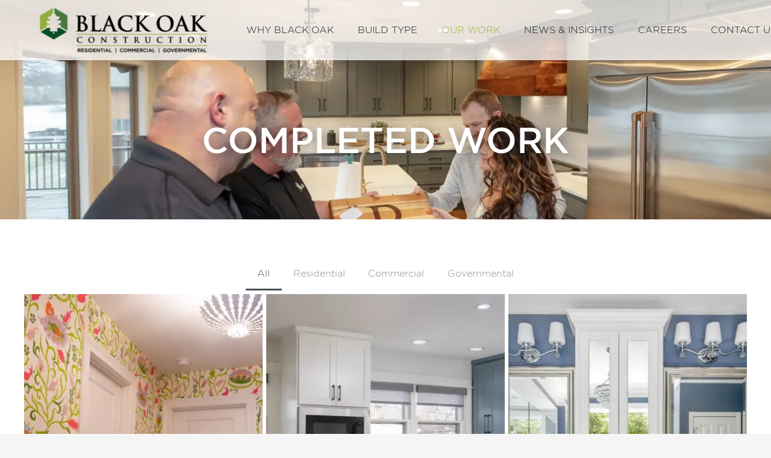

--- FILE ---
content_type: text/html; charset=UTF-8
request_url: https://www.blackoakkc.com/completed-work/
body_size: 20084
content:
<!DOCTYPE HTML>
<html lang="en-US">
<head>
	<meta charset="UTF-8">
	<script data-cfasync="false" data-no-defer="1">var ewww_webp_supported=!1;function check_webp_feature(A,e){var w;e=void 0!==e?e:function(){},ewww_webp_supported?e(ewww_webp_supported):((w=new Image).onload=function(){ewww_webp_supported=0<w.width&&0<w.height,e&&e(ewww_webp_supported)},w.onerror=function(){e&&e(!1)},w.src="data:image/webp;base64,"+{alpha:"UklGRkoAAABXRUJQVlA4WAoAAAAQAAAAAAAAAAAAQUxQSAwAAAARBxAR/Q9ERP8DAABWUDggGAAAABQBAJ0BKgEAAQAAAP4AAA3AAP7mtQAAAA=="}[A])}check_webp_feature("alpha");</script><script data-cfasync="false" data-no-defer="1">var Arrive=function(c,w){"use strict";if(c.MutationObserver&&"undefined"!=typeof HTMLElement){var r,a=0,u=(r=HTMLElement.prototype.matches||HTMLElement.prototype.webkitMatchesSelector||HTMLElement.prototype.mozMatchesSelector||HTMLElement.prototype.msMatchesSelector,{matchesSelector:function(e,t){return e instanceof HTMLElement&&r.call(e,t)},addMethod:function(e,t,r){var a=e[t];e[t]=function(){return r.length==arguments.length?r.apply(this,arguments):"function"==typeof a?a.apply(this,arguments):void 0}},callCallbacks:function(e,t){t&&t.options.onceOnly&&1==t.firedElems.length&&(e=[e[0]]);for(var r,a=0;r=e[a];a++)r&&r.callback&&r.callback.call(r.elem,r.elem);t&&t.options.onceOnly&&1==t.firedElems.length&&t.me.unbindEventWithSelectorAndCallback.call(t.target,t.selector,t.callback)},checkChildNodesRecursively:function(e,t,r,a){for(var i,n=0;i=e[n];n++)r(i,t,a)&&a.push({callback:t.callback,elem:i}),0<i.childNodes.length&&u.checkChildNodesRecursively(i.childNodes,t,r,a)},mergeArrays:function(e,t){var r,a={};for(r in e)e.hasOwnProperty(r)&&(a[r]=e[r]);for(r in t)t.hasOwnProperty(r)&&(a[r]=t[r]);return a},toElementsArray:function(e){return e=void 0!==e&&("number"!=typeof e.length||e===c)?[e]:e}}),e=(l.prototype.addEvent=function(e,t,r,a){a={target:e,selector:t,options:r,callback:a,firedElems:[]};return this._beforeAdding&&this._beforeAdding(a),this._eventsBucket.push(a),a},l.prototype.removeEvent=function(e){for(var t,r=this._eventsBucket.length-1;t=this._eventsBucket[r];r--)e(t)&&(this._beforeRemoving&&this._beforeRemoving(t),(t=this._eventsBucket.splice(r,1))&&t.length&&(t[0].callback=null))},l.prototype.beforeAdding=function(e){this._beforeAdding=e},l.prototype.beforeRemoving=function(e){this._beforeRemoving=e},l),t=function(i,n){var o=new e,l=this,s={fireOnAttributesModification:!1};return o.beforeAdding(function(t){var e=t.target;e!==c.document&&e!==c||(e=document.getElementsByTagName("html")[0]);var r=new MutationObserver(function(e){n.call(this,e,t)}),a=i(t.options);r.observe(e,a),t.observer=r,t.me=l}),o.beforeRemoving(function(e){e.observer.disconnect()}),this.bindEvent=function(e,t,r){t=u.mergeArrays(s,t);for(var a=u.toElementsArray(this),i=0;i<a.length;i++)o.addEvent(a[i],e,t,r)},this.unbindEvent=function(){var r=u.toElementsArray(this);o.removeEvent(function(e){for(var t=0;t<r.length;t++)if(this===w||e.target===r[t])return!0;return!1})},this.unbindEventWithSelectorOrCallback=function(r){var a=u.toElementsArray(this),i=r,e="function"==typeof r?function(e){for(var t=0;t<a.length;t++)if((this===w||e.target===a[t])&&e.callback===i)return!0;return!1}:function(e){for(var t=0;t<a.length;t++)if((this===w||e.target===a[t])&&e.selector===r)return!0;return!1};o.removeEvent(e)},this.unbindEventWithSelectorAndCallback=function(r,a){var i=u.toElementsArray(this);o.removeEvent(function(e){for(var t=0;t<i.length;t++)if((this===w||e.target===i[t])&&e.selector===r&&e.callback===a)return!0;return!1})},this},i=new function(){var s={fireOnAttributesModification:!1,onceOnly:!1,existing:!1};function n(e,t,r){return!(!u.matchesSelector(e,t.selector)||(e._id===w&&(e._id=a++),-1!=t.firedElems.indexOf(e._id)))&&(t.firedElems.push(e._id),!0)}var c=(i=new t(function(e){var t={attributes:!1,childList:!0,subtree:!0};return e.fireOnAttributesModification&&(t.attributes=!0),t},function(e,i){e.forEach(function(e){var t=e.addedNodes,r=e.target,a=[];null!==t&&0<t.length?u.checkChildNodesRecursively(t,i,n,a):"attributes"===e.type&&n(r,i)&&a.push({callback:i.callback,elem:r}),u.callCallbacks(a,i)})})).bindEvent;return i.bindEvent=function(e,t,r){t=void 0===r?(r=t,s):u.mergeArrays(s,t);var a=u.toElementsArray(this);if(t.existing){for(var i=[],n=0;n<a.length;n++)for(var o=a[n].querySelectorAll(e),l=0;l<o.length;l++)i.push({callback:r,elem:o[l]});if(t.onceOnly&&i.length)return r.call(i[0].elem,i[0].elem);setTimeout(u.callCallbacks,1,i)}c.call(this,e,t,r)},i},o=new function(){var a={};function i(e,t){return u.matchesSelector(e,t.selector)}var n=(o=new t(function(){return{childList:!0,subtree:!0}},function(e,r){e.forEach(function(e){var t=e.removedNodes,e=[];null!==t&&0<t.length&&u.checkChildNodesRecursively(t,r,i,e),u.callCallbacks(e,r)})})).bindEvent;return o.bindEvent=function(e,t,r){t=void 0===r?(r=t,a):u.mergeArrays(a,t),n.call(this,e,t,r)},o};d(HTMLElement.prototype),d(NodeList.prototype),d(HTMLCollection.prototype),d(HTMLDocument.prototype),d(Window.prototype);var n={};return s(i,n,"unbindAllArrive"),s(o,n,"unbindAllLeave"),n}function l(){this._eventsBucket=[],this._beforeAdding=null,this._beforeRemoving=null}function s(e,t,r){u.addMethod(t,r,e.unbindEvent),u.addMethod(t,r,e.unbindEventWithSelectorOrCallback),u.addMethod(t,r,e.unbindEventWithSelectorAndCallback)}function d(e){e.arrive=i.bindEvent,s(i,e,"unbindArrive"),e.leave=o.bindEvent,s(o,e,"unbindLeave")}}(window,void 0),ewww_webp_supported=!1;function check_webp_feature(e,t){var r;ewww_webp_supported?t(ewww_webp_supported):((r=new Image).onload=function(){ewww_webp_supported=0<r.width&&0<r.height,t(ewww_webp_supported)},r.onerror=function(){t(!1)},r.src="data:image/webp;base64,"+{alpha:"UklGRkoAAABXRUJQVlA4WAoAAAAQAAAAAAAAAAAAQUxQSAwAAAARBxAR/Q9ERP8DAABWUDggGAAAABQBAJ0BKgEAAQAAAP4AAA3AAP7mtQAAAA==",animation:"UklGRlIAAABXRUJQVlA4WAoAAAASAAAAAAAAAAAAQU5JTQYAAAD/////AABBTk1GJgAAAAAAAAAAAAAAAAAAAGQAAABWUDhMDQAAAC8AAAAQBxAREYiI/gcA"}[e])}function ewwwLoadImages(e){if(e){for(var t=document.querySelectorAll(".batch-image img, .image-wrapper a, .ngg-pro-masonry-item a, .ngg-galleria-offscreen-seo-wrapper a"),r=0,a=t.length;r<a;r++)ewwwAttr(t[r],"data-src",t[r].getAttribute("data-webp")),ewwwAttr(t[r],"data-thumbnail",t[r].getAttribute("data-webp-thumbnail"));for(var i=document.querySelectorAll(".rev_slider ul li"),r=0,a=i.length;r<a;r++){ewwwAttr(i[r],"data-thumb",i[r].getAttribute("data-webp-thumb"));for(var n=1;n<11;)ewwwAttr(i[r],"data-param"+n,i[r].getAttribute("data-webp-param"+n)),n++}for(r=0,a=(i=document.querySelectorAll(".rev_slider img")).length;r<a;r++)ewwwAttr(i[r],"data-lazyload",i[r].getAttribute("data-webp-lazyload"));for(var o=document.querySelectorAll("div.woocommerce-product-gallery__image"),r=0,a=o.length;r<a;r++)ewwwAttr(o[r],"data-thumb",o[r].getAttribute("data-webp-thumb"))}for(var l=document.querySelectorAll("video"),r=0,a=l.length;r<a;r++)ewwwAttr(l[r],"poster",e?l[r].getAttribute("data-poster-webp"):l[r].getAttribute("data-poster-image"));for(var s,c=document.querySelectorAll("img.ewww_webp_lazy_load"),r=0,a=c.length;r<a;r++)e&&(ewwwAttr(c[r],"data-lazy-srcset",c[r].getAttribute("data-lazy-srcset-webp")),ewwwAttr(c[r],"data-srcset",c[r].getAttribute("data-srcset-webp")),ewwwAttr(c[r],"data-lazy-src",c[r].getAttribute("data-lazy-src-webp")),ewwwAttr(c[r],"data-src",c[r].getAttribute("data-src-webp")),ewwwAttr(c[r],"data-orig-file",c[r].getAttribute("data-webp-orig-file")),ewwwAttr(c[r],"data-medium-file",c[r].getAttribute("data-webp-medium-file")),ewwwAttr(c[r],"data-large-file",c[r].getAttribute("data-webp-large-file")),null!=(s=c[r].getAttribute("srcset"))&&!1!==s&&s.includes("R0lGOD")&&ewwwAttr(c[r],"src",c[r].getAttribute("data-lazy-src-webp"))),c[r].className=c[r].className.replace(/\bewww_webp_lazy_load\b/,"");for(var w=document.querySelectorAll(".ewww_webp"),r=0,a=w.length;r<a;r++)e?(ewwwAttr(w[r],"srcset",w[r].getAttribute("data-srcset-webp")),ewwwAttr(w[r],"src",w[r].getAttribute("data-src-webp")),ewwwAttr(w[r],"data-orig-file",w[r].getAttribute("data-webp-orig-file")),ewwwAttr(w[r],"data-medium-file",w[r].getAttribute("data-webp-medium-file")),ewwwAttr(w[r],"data-large-file",w[r].getAttribute("data-webp-large-file")),ewwwAttr(w[r],"data-large_image",w[r].getAttribute("data-webp-large_image")),ewwwAttr(w[r],"data-src",w[r].getAttribute("data-webp-src"))):(ewwwAttr(w[r],"srcset",w[r].getAttribute("data-srcset-img")),ewwwAttr(w[r],"src",w[r].getAttribute("data-src-img"))),w[r].className=w[r].className.replace(/\bewww_webp\b/,"ewww_webp_loaded");window.jQuery&&jQuery.fn.isotope&&jQuery.fn.imagesLoaded&&(jQuery(".fusion-posts-container-infinite").imagesLoaded(function(){jQuery(".fusion-posts-container-infinite").hasClass("isotope")&&jQuery(".fusion-posts-container-infinite").isotope()}),jQuery(".fusion-portfolio:not(.fusion-recent-works) .fusion-portfolio-wrapper").imagesLoaded(function(){jQuery(".fusion-portfolio:not(.fusion-recent-works) .fusion-portfolio-wrapper").isotope()}))}function ewwwWebPInit(e){ewwwLoadImages(e),ewwwNggLoadGalleries(e),document.arrive(".ewww_webp",function(){ewwwLoadImages(e)}),document.arrive(".ewww_webp_lazy_load",function(){ewwwLoadImages(e)}),document.arrive("videos",function(){ewwwLoadImages(e)}),"loading"==document.readyState?document.addEventListener("DOMContentLoaded",ewwwJSONParserInit):("undefined"!=typeof galleries&&ewwwNggParseGalleries(e),ewwwWooParseVariations(e))}function ewwwAttr(e,t,r){null!=r&&!1!==r&&e.setAttribute(t,r)}function ewwwJSONParserInit(){"undefined"!=typeof galleries&&check_webp_feature("alpha",ewwwNggParseGalleries),check_webp_feature("alpha",ewwwWooParseVariations)}function ewwwWooParseVariations(e){if(e)for(var t=document.querySelectorAll("form.variations_form"),r=0,a=t.length;r<a;r++){var i=t[r].getAttribute("data-product_variations"),n=!1;try{for(var o in i=JSON.parse(i))void 0!==i[o]&&void 0!==i[o].image&&(void 0!==i[o].image.src_webp&&(i[o].image.src=i[o].image.src_webp,n=!0),void 0!==i[o].image.srcset_webp&&(i[o].image.srcset=i[o].image.srcset_webp,n=!0),void 0!==i[o].image.full_src_webp&&(i[o].image.full_src=i[o].image.full_src_webp,n=!0),void 0!==i[o].image.gallery_thumbnail_src_webp&&(i[o].image.gallery_thumbnail_src=i[o].image.gallery_thumbnail_src_webp,n=!0),void 0!==i[o].image.thumb_src_webp&&(i[o].image.thumb_src=i[o].image.thumb_src_webp,n=!0));n&&ewwwAttr(t[r],"data-product_variations",JSON.stringify(i))}catch(e){}}}function ewwwNggParseGalleries(e){if(e)for(var t in galleries){var r=galleries[t];galleries[t].images_list=ewwwNggParseImageList(r.images_list)}}function ewwwNggLoadGalleries(e){e&&document.addEventListener("ngg.galleria.themeadded",function(e,t){window.ngg_galleria._create_backup=window.ngg_galleria.create,window.ngg_galleria.create=function(e,t){var r=$(e).data("id");return galleries["gallery_"+r].images_list=ewwwNggParseImageList(galleries["gallery_"+r].images_list),window.ngg_galleria._create_backup(e,t)}})}function ewwwNggParseImageList(e){for(var t in e){var r=e[t];if(void 0!==r["image-webp"]&&(e[t].image=r["image-webp"],delete e[t]["image-webp"]),void 0!==r["thumb-webp"]&&(e[t].thumb=r["thumb-webp"],delete e[t]["thumb-webp"]),void 0!==r.full_image_webp&&(e[t].full_image=r.full_image_webp,delete e[t].full_image_webp),void 0!==r.srcsets)for(var a in r.srcsets)nggSrcset=r.srcsets[a],void 0!==r.srcsets[a+"-webp"]&&(e[t].srcsets[a]=r.srcsets[a+"-webp"],delete e[t].srcsets[a+"-webp"]);if(void 0!==r.full_srcsets)for(var i in r.full_srcsets)nggFSrcset=r.full_srcsets[i],void 0!==r.full_srcsets[i+"-webp"]&&(e[t].full_srcsets[i]=r.full_srcsets[i+"-webp"],delete e[t].full_srcsets[i+"-webp"])}return e}check_webp_feature("alpha",ewwwWebPInit);</script><meta name='robots' content='index, follow, max-image-preview:large, max-snippet:-1, max-video-preview:-1' />

	<!-- This site is optimized with the Yoast SEO plugin v26.8 - https://yoast.com/product/yoast-seo-wordpress/ -->
	<title>Best Commercial &amp; Home Renovations &amp; Remodeling Contractors Kansas City</title>
	<meta name="description" content="Looking for the best home renovations contractor or home remodeling contractors in Kansas City? Look no further than Black Oak Construction. As one of the top general contractors &amp; builders remodeling companies in the area, we specialize in both residential &amp; commercial construction." />
	<link rel="canonical" href="https://www.blackoakkc.com/completed-work/" />
	<meta property="og:locale" content="en_US" />
	<meta property="og:type" content="article" />
	<meta property="og:title" content="Best Commercial &amp; Home Renovations &amp; Remodeling Contractors Kansas City" />
	<meta property="og:description" content="Looking for the best home renovations contractor or home remodeling contractors in Kansas City? Look no further than Black Oak Construction. As one of the top general contractors &amp; builders remodeling companies in the area, we specialize in both residential &amp; commercial construction." />
	<meta property="og:url" content="https://www.blackoakkc.com/completed-work/" />
	<meta property="og:site_name" content="Black Oak Construction" />
	<meta property="article:modified_time" content="2024-10-30T15:02:18+00:00" />
	<meta name="twitter:card" content="summary_large_image" />
	<meta name="twitter:label1" content="Est. reading time" />
	<meta name="twitter:data1" content="13 minutes" />
	<script type="application/ld+json" class="yoast-schema-graph">{"@context":"https://schema.org","@graph":[{"@type":"WebPage","@id":"https://www.blackoakkc.com/completed-work/","url":"https://www.blackoakkc.com/completed-work/","name":"Best Commercial & Home Renovations & Remodeling Contractors Kansas City","isPartOf":{"@id":"https://www.blackoakkc.com/#website"},"datePublished":"2023-03-06T04:21:49+00:00","dateModified":"2024-10-30T15:02:18+00:00","description":"Looking for the best home renovations contractor or home remodeling contractors in Kansas City? Look no further than Black Oak Construction. As one of the top general contractors & builders remodeling companies in the area, we specialize in both residential & commercial construction.","breadcrumb":{"@id":"https://www.blackoakkc.com/completed-work/#breadcrumb"},"inLanguage":"en-US","potentialAction":[{"@type":"ReadAction","target":["https://www.blackoakkc.com/completed-work/"]}]},{"@type":"BreadcrumbList","@id":"https://www.blackoakkc.com/completed-work/#breadcrumb","itemListElement":[{"@type":"ListItem","position":1,"name":"Home","item":"https://www.blackoakkc.com/"},{"@type":"ListItem","position":2,"name":"Completed Work"}]},{"@type":"WebSite","@id":"https://www.blackoakkc.com/#website","url":"https://www.blackoakkc.com/","name":"Black Oak Construction","description":"","potentialAction":[{"@type":"SearchAction","target":{"@type":"EntryPoint","urlTemplate":"https://www.blackoakkc.com/?s={search_term_string}"},"query-input":{"@type":"PropertyValueSpecification","valueRequired":true,"valueName":"search_term_string"}}],"inLanguage":"en-US"}]}</script>
	<!-- / Yoast SEO plugin. -->


<link rel='dns-prefetch' href='//www.googletagmanager.com' />
<link rel="alternate" title="oEmbed (JSON)" type="application/json+oembed" href="https://www.blackoakkc.com/wp-json/oembed/1.0/embed?url=https%3A%2F%2Fwww.blackoakkc.com%2Fcompleted-work%2F" />
<link rel="alternate" title="oEmbed (XML)" type="text/xml+oembed" href="https://www.blackoakkc.com/wp-json/oembed/1.0/embed?url=https%3A%2F%2Fwww.blackoakkc.com%2Fcompleted-work%2F&#038;format=xml" />
<meta name="viewport" content="width=device-width, initial-scale=1">
<meta name="SKYPE_TOOLBAR" content="SKYPE_TOOLBAR_PARSER_COMPATIBLE">
<meta name="theme-color" content="#f5f5f5">
<link rel="preload" href="https://www.blackoakkc.com/wp-content/uploads/2023/03/Gotham-Light.woff" as="font" type="font/woff" crossorigin><link rel="preload" href="https://www.blackoakkc.com/wp-content/uploads/2023/03/Gotham-Bold.woff" as="font" type="font/woff" crossorigin><link rel="preload" href="https://www.blackoakkc.com/wp-content/uploads/2023/03/Gotham-Medium.woff" as="font" type="font/woff" crossorigin><link rel="preload" href="https://www.blackoakkc.com/wp-content/uploads/2023/03/Gotham-Light.woff" as="font" type="font/woff" crossorigin><style id='wp-img-auto-sizes-contain-inline-css'>
img:is([sizes=auto i],[sizes^="auto," i]){contain-intrinsic-size:3000px 1500px}
/*# sourceURL=wp-img-auto-sizes-contain-inline-css */
</style>
<style id='wp-emoji-styles-inline-css'>

	img.wp-smiley, img.emoji {
		display: inline !important;
		border: none !important;
		box-shadow: none !important;
		height: 1em !important;
		width: 1em !important;
		margin: 0 0.07em !important;
		vertical-align: -0.1em !important;
		background: none !important;
		padding: 0 !important;
	}
/*# sourceURL=wp-emoji-styles-inline-css */
</style>
<link rel='stylesheet' id='us-theme-css' href='https://www.blackoakkc.com/wp-content/uploads/us-assets/www.blackoakkc.com.css?ver=09c591d0' media='all' />

<!-- Google Analytics snippet added by Site Kit -->
<script src="https://www.googletagmanager.com/gtag/js?id=UA-253559860-1" id="google_gtagjs-js" async></script>
<script id="google_gtagjs-js-after">
window.dataLayer = window.dataLayer || [];function gtag(){dataLayer.push(arguments);}
gtag('set', 'linker', {"domains":["www.blackoakkc.com"]} );
gtag("js", new Date());
gtag("set", "developer_id.dZTNiMT", true);
gtag("config", "UA-253559860-1", {"anonymize_ip":true});
gtag("config", "G-XX001L21F9");
//# sourceURL=google_gtagjs-js-after
</script>

<!-- End Google Analytics snippet added by Site Kit -->
<link rel="https://api.w.org/" href="https://www.blackoakkc.com/wp-json/" /><link rel="alternate" title="JSON" type="application/json" href="https://www.blackoakkc.com/wp-json/wp/v2/pages/196" /><link rel="EditURI" type="application/rsd+xml" title="RSD" href="https://www.blackoakkc.com/xmlrpc.php?rsd" />

<link rel='shortlink' href='https://www.blackoakkc.com/?p=196' />
<meta name="generator" content="Site Kit by Google 1.98.0" />		<script>
			if ( ! /Android|webOS|iPhone|iPad|iPod|BlackBerry|IEMobile|Opera Mini/i.test( navigator.userAgent ) ) {
				var root = document.getElementsByTagName( 'html' )[ 0 ]
				root.className += " no-touch";
			}
		</script>
		<meta name="generator" content="Powered by WPBakery Page Builder - drag and drop page builder for WordPress."/>
<noscript><style>.lazyload[data-src]{display:none !important;}</style></noscript><style>.lazyload{background-image:none !important;}.lazyload:before{background-image:none !important;}</style><!-- Google Tag Manager -->
<script>(function(w,d,s,l,i){w[l]=w[l]||[];w[l].push({'gtm.start':
new Date().getTime(),event:'gtm.js'});var f=d.getElementsByTagName(s)[0],
j=d.createElement(s),dl=l!='dataLayer'?'&l='+l:'';j.async=true;j.src=
'https://www.googletagmanager.com/gtm.js?id='+i+dl;f.parentNode.insertBefore(j,f);
})(window,document,'script','dataLayer','GTM-M9WWH38');</script>
<!-- End Google Tag Manager --><link rel="icon" href="https://www.blackoakkc.com/wp-content/uploads/2023/03/icon.png" sizes="32x32" />
<link rel="icon" href="https://www.blackoakkc.com/wp-content/uploads/2023/03/icon.png" sizes="192x192" />
<link rel="apple-touch-icon" href="https://www.blackoakkc.com/wp-content/uploads/2023/03/icon.png" />
<meta name="msapplication-TileImage" content="https://www.blackoakkc.com/wp-content/uploads/2023/03/icon.png" />
<noscript><style> .wpb_animate_when_almost_visible { opacity: 1; }</style></noscript>		<style id="us-icon-fonts">@font-face{font-display:block;font-style:normal;font-family:"fontawesome";font-weight:900;src:url("https://www.blackoakkc.com/wp-content/themes/Impreza/fonts/fa-solid-900.woff2?ver=8.13.4") format("woff2"),url("https://www.blackoakkc.com/wp-content/themes/Impreza/fonts/fa-solid-900.woff?ver=8.13.4") format("woff")}.fas{font-family:"fontawesome";font-weight:900}@font-face{font-display:block;font-style:normal;font-family:"fontawesome";font-weight:400;src:url("https://www.blackoakkc.com/wp-content/themes/Impreza/fonts/fa-regular-400.woff2?ver=8.13.4") format("woff2"),url("https://www.blackoakkc.com/wp-content/themes/Impreza/fonts/fa-regular-400.woff?ver=8.13.4") format("woff")}.far{font-family:"fontawesome";font-weight:400}@font-face{font-display:block;font-style:normal;font-family:"fontawesome";font-weight:300;src:url("https://www.blackoakkc.com/wp-content/themes/Impreza/fonts/fa-light-300.woff2?ver=8.13.4") format("woff2"),url("https://www.blackoakkc.com/wp-content/themes/Impreza/fonts/fa-light-300.woff?ver=8.13.4") format("woff")}.fal{font-family:"fontawesome";font-weight:300}@font-face{font-display:block;font-style:normal;font-family:"Font Awesome 5 Duotone";font-weight:900;src:url("https://www.blackoakkc.com/wp-content/themes/Impreza/fonts/fa-duotone-900.woff2?ver=8.13.4") format("woff2"),url("https://www.blackoakkc.com/wp-content/themes/Impreza/fonts/fa-duotone-900.woff?ver=8.13.4") format("woff")}.fad{font-family:"Font Awesome 5 Duotone";font-weight:900}.fad{position:relative}.fad:before{position:absolute}.fad:after{opacity:0.4}@font-face{font-display:block;font-style:normal;font-family:"Font Awesome 5 Brands";font-weight:400;src:url("https://www.blackoakkc.com/wp-content/themes/Impreza/fonts/fa-brands-400.woff2?ver=8.13.4") format("woff2"),url("https://www.blackoakkc.com/wp-content/themes/Impreza/fonts/fa-brands-400.woff?ver=8.13.4") format("woff")}.fab{font-family:"Font Awesome 5 Brands";font-weight:400}@font-face{font-display:block;font-style:normal;font-family:"Material Icons";font-weight:400;src:url("https://www.blackoakkc.com/wp-content/themes/Impreza/fonts/material-icons.woff2?ver=8.13.4") format("woff2"),url("https://www.blackoakkc.com/wp-content/themes/Impreza/fonts/material-icons.woff?ver=8.13.4") format("woff")}.material-icons{font-family:"Material Icons";font-weight:400}</style>
				<style id="us-header-css"> .l-subheader.at_middle,.l-subheader.at_middle .w-dropdown-list,.l-subheader.at_middle .type_mobile .w-nav-list.level_1{background:rgba(255,255,255,0.75);color:#101820}.no-touch .l-subheader.at_middle a:hover,.no-touch .l-header.bg_transparent .l-subheader.at_middle .w-dropdown.opened a:hover{color:#101820}.l-header.bg_transparent:not(.sticky) .l-subheader.at_middle{background:rgba(255,255,255,0.75);color:#101820}.no-touch .l-header.bg_transparent:not(.sticky) .at_middle .w-cart-link:hover,.no-touch .l-header.bg_transparent:not(.sticky) .at_middle .w-text a:hover,.no-touch .l-header.bg_transparent:not(.sticky) .at_middle .w-html a:hover,.no-touch .l-header.bg_transparent:not(.sticky) .at_middle .w-nav>a:hover,.no-touch .l-header.bg_transparent:not(.sticky) .at_middle .w-menu a:hover,.no-touch .l-header.bg_transparent:not(.sticky) .at_middle .w-search>a:hover,.no-touch .l-header.bg_transparent:not(.sticky) .at_middle .w-dropdown a:hover,.no-touch .l-header.bg_transparent:not(.sticky) .at_middle .type_desktop .menu-item.level_1:hover>a{color:#101820}.header_ver .l-header{background:rgba(255,255,255,0.75);color:#101820}@media (min-width:1381px){.hidden_for_default{display:none!important}.l-subheader.at_top{display:none}.l-subheader.at_bottom{display:none}.l-header{position:relative;z-index:111;width:100%}.l-subheader{margin:0 auto}.l-subheader.width_full{padding-left:1.5rem;padding-right:1.5rem}.l-subheader-h{display:flex;align-items:center;position:relative;margin:0 auto;max-width:var(--site-content-width,1200px);height:inherit}.w-header-show{display:none}.l-header.pos_fixed{position:fixed;left:0}.l-header.pos_fixed:not(.notransition) .l-subheader{transition-property:transform,background,box-shadow,line-height,height;transition-duration:.3s;transition-timing-function:cubic-bezier(.78,.13,.15,.86)}.headerinpos_bottom.sticky_first_section .l-header.pos_fixed{position:fixed!important}.header_hor .l-header.sticky_auto_hide{transition:transform .3s cubic-bezier(.78,.13,.15,.86) .1s}.header_hor .l-header.sticky_auto_hide.down{transform:translateY(-110%)}.l-header.bg_transparent:not(.sticky) .l-subheader{box-shadow:none!important;background:none}.l-header.bg_transparent~.l-main .l-section.width_full.height_auto:first-of-type>.l-section-h{padding-top:0!important;padding-bottom:0!important}.l-header.pos_static.bg_transparent{position:absolute;left:0}.l-subheader.width_full .l-subheader-h{max-width:none!important}.l-header.shadow_thin .l-subheader.at_middle,.l-header.shadow_thin .l-subheader.at_bottom{box-shadow:0 1px 0 rgba(0,0,0,0.08)}.l-header.shadow_wide .l-subheader.at_middle,.l-header.shadow_wide .l-subheader.at_bottom{box-shadow:0 3px 5px -1px rgba(0,0,0,0.1),0 2px 1px -1px rgba(0,0,0,0.05)}.header_hor .l-subheader-cell>.w-cart{margin-left:0;margin-right:0}:root{--header-height:100px;--header-sticky-height:100px}.l-header:before{content:'100'}.l-header.sticky:before{content:'100'}.l-subheader.at_top{line-height:40px;height:40px}.l-header.sticky .l-subheader.at_top{line-height:40px;height:40px}.l-subheader.at_middle{line-height:100px;height:100px}.l-header.sticky .l-subheader.at_middle{line-height:100px;height:100px}.l-subheader.at_bottom{line-height:50px;height:50px}.l-header.sticky .l-subheader.at_bottom{line-height:50px;height:50px}.headerinpos_above .l-header.pos_fixed{overflow:hidden;transition:transform 0.3s;transform:translate3d(0,-100%,0)}.headerinpos_above .l-header.pos_fixed.sticky{overflow:visible;transform:none}.headerinpos_above .l-header.pos_fixed~.l-section>.l-section-h,.headerinpos_above .l-header.pos_fixed~.l-main .l-section:first-of-type>.l-section-h{padding-top:0!important}.headerinpos_below .l-header.pos_fixed:not(.sticky){position:absolute;top:100%}.headerinpos_below .l-header.pos_fixed~.l-main>.l-section:first-of-type>.l-section-h{padding-top:0!important}.headerinpos_below .l-header.pos_fixed~.l-main .l-section.full_height:nth-of-type(2){min-height:100vh}.headerinpos_below .l-header.pos_fixed~.l-main>.l-section:nth-of-type(2)>.l-section-h{padding-top:var(--header-height)}.headerinpos_bottom .l-header.pos_fixed:not(.sticky){position:absolute;top:100vh}.headerinpos_bottom .l-header.pos_fixed~.l-main>.l-section:first-of-type>.l-section-h{padding-top:0!important}.headerinpos_bottom .l-header.pos_fixed~.l-main>.l-section:first-of-type>.l-section-h{padding-bottom:var(--header-height)}.headerinpos_bottom .l-header.pos_fixed.bg_transparent~.l-main .l-section.valign_center:not(.height_auto):first-of-type>.l-section-h{top:calc( var(--header-height) / 2 )}.headerinpos_bottom .l-header.pos_fixed:not(.sticky) .w-cart-dropdown,.headerinpos_bottom .l-header.pos_fixed:not(.sticky) .w-nav.type_desktop .w-nav-list.level_2{bottom:100%;transform-origin:0 100%}.headerinpos_bottom .l-header.pos_fixed:not(.sticky) .w-nav.type_mobile.m_layout_dropdown .w-nav-list.level_1{top:auto;bottom:100%;box-shadow:var(--box-shadow-up)}.headerinpos_bottom .l-header.pos_fixed:not(.sticky) .w-nav.type_desktop .w-nav-list.level_3,.headerinpos_bottom .l-header.pos_fixed:not(.sticky) .w-nav.type_desktop .w-nav-list.level_4{top:auto;bottom:0;transform-origin:0 100%}.headerinpos_bottom .l-header.pos_fixed:not(.sticky) .w-dropdown-list{top:auto;bottom:-0.4em;padding-top:0.4em;padding-bottom:2.4em}.admin-bar .l-header.pos_static.bg_solid~.l-main .l-section.full_height:first-of-type{min-height:calc( 100vh - var(--header-height) - 32px )}.admin-bar .l-header.pos_fixed:not(.sticky_auto_hide)~.l-main .l-section.full_height:not(:first-of-type){min-height:calc( 100vh - var(--header-sticky-height) - 32px )}.admin-bar.headerinpos_below .l-header.pos_fixed~.l-main .l-section.full_height:nth-of-type(2){min-height:calc(100vh - 32px)}}@media (min-width:1025px) and (max-width:1380px){.hidden_for_laptops{display:none!important}.l-subheader.at_top{display:none}.l-subheader.at_bottom{display:none}.l-header{position:relative;z-index:111;width:100%}.l-subheader{margin:0 auto}.l-subheader.width_full{padding-left:1.5rem;padding-right:1.5rem}.l-subheader-h{display:flex;align-items:center;position:relative;margin:0 auto;max-width:var(--site-content-width,1200px);height:inherit}.w-header-show{display:none}.l-header.pos_fixed{position:fixed;left:0}.l-header.pos_fixed:not(.notransition) .l-subheader{transition-property:transform,background,box-shadow,line-height,height;transition-duration:.3s;transition-timing-function:cubic-bezier(.78,.13,.15,.86)}.headerinpos_bottom.sticky_first_section .l-header.pos_fixed{position:fixed!important}.header_hor .l-header.sticky_auto_hide{transition:transform .3s cubic-bezier(.78,.13,.15,.86) .1s}.header_hor .l-header.sticky_auto_hide.down{transform:translateY(-110%)}.l-header.bg_transparent:not(.sticky) .l-subheader{box-shadow:none!important;background:none}.l-header.bg_transparent~.l-main .l-section.width_full.height_auto:first-of-type>.l-section-h{padding-top:0!important;padding-bottom:0!important}.l-header.pos_static.bg_transparent{position:absolute;left:0}.l-subheader.width_full .l-subheader-h{max-width:none!important}.l-header.shadow_thin .l-subheader.at_middle,.l-header.shadow_thin .l-subheader.at_bottom{box-shadow:0 1px 0 rgba(0,0,0,0.08)}.l-header.shadow_wide .l-subheader.at_middle,.l-header.shadow_wide .l-subheader.at_bottom{box-shadow:0 3px 5px -1px rgba(0,0,0,0.1),0 2px 1px -1px rgba(0,0,0,0.05)}.header_hor .l-subheader-cell>.w-cart{margin-left:0;margin-right:0}:root{--header-height:100px;--header-sticky-height:100px}.l-header:before{content:'100'}.l-header.sticky:before{content:'100'}.l-subheader.at_top{line-height:40px;height:40px}.l-header.sticky .l-subheader.at_top{line-height:40px;height:40px}.l-subheader.at_middle{line-height:100px;height:100px}.l-header.sticky .l-subheader.at_middle{line-height:100px;height:100px}.l-subheader.at_bottom{line-height:50px;height:50px}.l-header.sticky .l-subheader.at_bottom{line-height:50px;height:50px}.headerinpos_above .l-header.pos_fixed{overflow:hidden;transition:transform 0.3s;transform:translate3d(0,-100%,0)}.headerinpos_above .l-header.pos_fixed.sticky{overflow:visible;transform:none}.headerinpos_above .l-header.pos_fixed~.l-section>.l-section-h,.headerinpos_above .l-header.pos_fixed~.l-main .l-section:first-of-type>.l-section-h{padding-top:0!important}.headerinpos_below .l-header.pos_fixed:not(.sticky){position:absolute;top:100%}.headerinpos_below .l-header.pos_fixed~.l-main>.l-section:first-of-type>.l-section-h{padding-top:0!important}.headerinpos_below .l-header.pos_fixed~.l-main .l-section.full_height:nth-of-type(2){min-height:100vh}.headerinpos_below .l-header.pos_fixed~.l-main>.l-section:nth-of-type(2)>.l-section-h{padding-top:var(--header-height)}.headerinpos_bottom .l-header.pos_fixed:not(.sticky){position:absolute;top:100vh}.headerinpos_bottom .l-header.pos_fixed~.l-main>.l-section:first-of-type>.l-section-h{padding-top:0!important}.headerinpos_bottom .l-header.pos_fixed~.l-main>.l-section:first-of-type>.l-section-h{padding-bottom:var(--header-height)}.headerinpos_bottom .l-header.pos_fixed.bg_transparent~.l-main .l-section.valign_center:not(.height_auto):first-of-type>.l-section-h{top:calc( var(--header-height) / 2 )}.headerinpos_bottom .l-header.pos_fixed:not(.sticky) .w-cart-dropdown,.headerinpos_bottom .l-header.pos_fixed:not(.sticky) .w-nav.type_desktop .w-nav-list.level_2{bottom:100%;transform-origin:0 100%}.headerinpos_bottom .l-header.pos_fixed:not(.sticky) .w-nav.type_mobile.m_layout_dropdown .w-nav-list.level_1{top:auto;bottom:100%;box-shadow:var(--box-shadow-up)}.headerinpos_bottom .l-header.pos_fixed:not(.sticky) .w-nav.type_desktop .w-nav-list.level_3,.headerinpos_bottom .l-header.pos_fixed:not(.sticky) .w-nav.type_desktop .w-nav-list.level_4{top:auto;bottom:0;transform-origin:0 100%}.headerinpos_bottom .l-header.pos_fixed:not(.sticky) .w-dropdown-list{top:auto;bottom:-0.4em;padding-top:0.4em;padding-bottom:2.4em}.admin-bar .l-header.pos_static.bg_solid~.l-main .l-section.full_height:first-of-type{min-height:calc( 100vh - var(--header-height) - 32px )}.admin-bar .l-header.pos_fixed:not(.sticky_auto_hide)~.l-main .l-section.full_height:not(:first-of-type){min-height:calc( 100vh - var(--header-sticky-height) - 32px )}.admin-bar.headerinpos_below .l-header.pos_fixed~.l-main .l-section.full_height:nth-of-type(2){min-height:calc(100vh - 32px)}}@media (min-width:601px) and (max-width:1024px){.hidden_for_tablets{display:none!important}.l-subheader.at_top{display:none}.l-subheader.at_bottom{display:none}.l-header{position:relative;z-index:111;width:100%}.l-subheader{margin:0 auto}.l-subheader.width_full{padding-left:1.5rem;padding-right:1.5rem}.l-subheader-h{display:flex;align-items:center;position:relative;margin:0 auto;max-width:var(--site-content-width,1200px);height:inherit}.w-header-show{display:none}.l-header.pos_fixed{position:fixed;left:0}.l-header.pos_fixed:not(.notransition) .l-subheader{transition-property:transform,background,box-shadow,line-height,height;transition-duration:.3s;transition-timing-function:cubic-bezier(.78,.13,.15,.86)}.headerinpos_bottom.sticky_first_section .l-header.pos_fixed{position:fixed!important}.header_hor .l-header.sticky_auto_hide{transition:transform .3s cubic-bezier(.78,.13,.15,.86) .1s}.header_hor .l-header.sticky_auto_hide.down{transform:translateY(-110%)}.l-header.bg_transparent:not(.sticky) .l-subheader{box-shadow:none!important;background:none}.l-header.bg_transparent~.l-main .l-section.width_full.height_auto:first-of-type>.l-section-h{padding-top:0!important;padding-bottom:0!important}.l-header.pos_static.bg_transparent{position:absolute;left:0}.l-subheader.width_full .l-subheader-h{max-width:none!important}.l-header.shadow_thin .l-subheader.at_middle,.l-header.shadow_thin .l-subheader.at_bottom{box-shadow:0 1px 0 rgba(0,0,0,0.08)}.l-header.shadow_wide .l-subheader.at_middle,.l-header.shadow_wide .l-subheader.at_bottom{box-shadow:0 3px 5px -1px rgba(0,0,0,0.1),0 2px 1px -1px rgba(0,0,0,0.05)}.header_hor .l-subheader-cell>.w-cart{margin-left:0;margin-right:0}:root{--header-height:100px;--header-sticky-height:100px}.l-header:before{content:'100'}.l-header.sticky:before{content:'100'}.l-subheader.at_top{line-height:40px;height:40px}.l-header.sticky .l-subheader.at_top{line-height:40px;height:40px}.l-subheader.at_middle{line-height:100px;height:100px}.l-header.sticky .l-subheader.at_middle{line-height:100px;height:100px}.l-subheader.at_bottom{line-height:50px;height:50px}.l-header.sticky .l-subheader.at_bottom{line-height:50px;height:50px}.l-subheader.at_middle .l-subheader-cell.at_left,.l-subheader.at_middle .l-subheader-cell.at_right{display:flex;flex-basis:100px}}@media (max-width:600px){.hidden_for_mobiles{display:none!important}.l-subheader.at_top{display:none}.l-subheader.at_bottom{display:none}.l-header{position:relative;z-index:111;width:100%}.l-subheader{margin:0 auto}.l-subheader.width_full{padding-left:1.5rem;padding-right:1.5rem}.l-subheader-h{display:flex;align-items:center;position:relative;margin:0 auto;max-width:var(--site-content-width,1200px);height:inherit}.w-header-show{display:none}.l-header.pos_fixed{position:fixed;left:0}.l-header.pos_fixed:not(.notransition) .l-subheader{transition-property:transform,background,box-shadow,line-height,height;transition-duration:.3s;transition-timing-function:cubic-bezier(.78,.13,.15,.86)}.headerinpos_bottom.sticky_first_section .l-header.pos_fixed{position:fixed!important}.header_hor .l-header.sticky_auto_hide{transition:transform .3s cubic-bezier(.78,.13,.15,.86) .1s}.header_hor .l-header.sticky_auto_hide.down{transform:translateY(-110%)}.l-header.bg_transparent:not(.sticky) .l-subheader{box-shadow:none!important;background:none}.l-header.bg_transparent~.l-main .l-section.width_full.height_auto:first-of-type>.l-section-h{padding-top:0!important;padding-bottom:0!important}.l-header.pos_static.bg_transparent{position:absolute;left:0}.l-subheader.width_full .l-subheader-h{max-width:none!important}.l-header.shadow_thin .l-subheader.at_middle,.l-header.shadow_thin .l-subheader.at_bottom{box-shadow:0 1px 0 rgba(0,0,0,0.08)}.l-header.shadow_wide .l-subheader.at_middle,.l-header.shadow_wide .l-subheader.at_bottom{box-shadow:0 3px 5px -1px rgba(0,0,0,0.1),0 2px 1px -1px rgba(0,0,0,0.05)}.header_hor .l-subheader-cell>.w-cart{margin-left:0;margin-right:0}:root{--header-height:100px;--header-sticky-height:80px}.l-header:before{content:'100'}.l-header.sticky:before{content:'80'}.l-subheader.at_top{line-height:40px;height:40px}.l-header.sticky .l-subheader.at_top{line-height:40px;height:40px}.l-subheader.at_middle{line-height:100px;height:100px}.l-header.sticky .l-subheader.at_middle{line-height:80px;height:80px}.l-subheader.at_bottom{line-height:50px;height:50px}.l-header.sticky .l-subheader.at_bottom{line-height:50px;height:50px}.l-subheader.at_middle .l-subheader-cell.at_left,.l-subheader.at_middle .l-subheader-cell.at_right{display:flex;flex-basis:100px}}@media (min-width:1381px){.ush_image_1{height:80px!important}.l-header.sticky .ush_image_1{height:80px!important}}@media (min-width:1025px) and (max-width:1380px){.ush_image_1{height:80px!important}.l-header.sticky .ush_image_1{height:80px!important}}@media (min-width:601px) and (max-width:1024px){.ush_image_1{height:80px!important}.l-header.sticky .ush_image_1{height:80px!important}}@media (max-width:600px){.ush_image_1{height:60px!important}.l-header.sticky .ush_image_1{height:60px!important}}.header_hor .ush_menu_2.type_desktop .menu-item.level_1>a:not(.w-btn){padding-left:15px;padding-right:15px}.header_hor .ush_menu_2.type_desktop .menu-item.level_1>a.w-btn{margin-left:15px;margin-right:15px}.header_hor .ush_menu_2.type_desktop.align-edges>.w-nav-list.level_1{margin-left:-15px;margin-right:-15px}.header_ver .ush_menu_2.type_desktop .menu-item.level_1>a:not(.w-btn){padding-top:15px;padding-bottom:15px}.header_ver .ush_menu_2.type_desktop .menu-item.level_1>a.w-btn{margin-top:15px;margin-bottom:15px}.ush_menu_2.type_desktop .menu-item:not(.level_1){font-size:1rem}.ush_menu_2.type_mobile .w-nav-anchor.level_1,.ush_menu_2.type_mobile .w-nav-anchor.level_1 + .w-nav-arrow{font-size:1.1rem}.ush_menu_2.type_mobile .w-nav-anchor:not(.level_1),.ush_menu_2.type_mobile .w-nav-anchor:not(.level_1) + .w-nav-arrow{font-size:0.9rem}@media (min-width:1381px){.ush_menu_2 .w-nav-icon{font-size:36px}}@media (min-width:1025px) and (max-width:1380px){.ush_menu_2 .w-nav-icon{font-size:32px}}@media (min-width:601px) and (max-width:1024px){.ush_menu_2 .w-nav-icon{font-size:28px}}@media (max-width:600px){.ush_menu_2 .w-nav-icon{font-size:24px}}.ush_menu_2 .w-nav-icon>div{border-width:3px}@media screen and (max-width:899px){.w-nav.ush_menu_2>.w-nav-list.level_1{display:none}.ush_menu_2 .w-nav-control{display:block}}.ush_menu_2 .menu-item.level_1>a:not(.w-btn):focus,.no-touch .ush_menu_2 .menu-item.level_1.opened>a:not(.w-btn),.no-touch .ush_menu_2 .menu-item.level_1:hover>a:not(.w-btn){background:transparent;color:var(--color-header-middle-text-hover)}.ush_menu_2 .menu-item.level_1.current-menu-item>a:not(.w-btn),.ush_menu_2 .menu-item.level_1.current-menu-ancestor>a:not(.w-btn),.ush_menu_2 .menu-item.level_1.current-page-ancestor>a:not(.w-btn){background:transparent;color:var(--color-header-middle-text-hover)}.l-header.bg_transparent:not(.sticky) .ush_menu_2.type_desktop .menu-item.level_1.current-menu-item>a:not(.w-btn),.l-header.bg_transparent:not(.sticky) .ush_menu_2.type_desktop .menu-item.level_1.current-menu-ancestor>a:not(.w-btn),.l-header.bg_transparent:not(.sticky) .ush_menu_2.type_desktop .menu-item.level_1.current-page-ancestor>a:not(.w-btn){background:transparent;color:var(--color-header-transparent-text-hover)}.ush_menu_2 .w-nav-list:not(.level_1){background:var(--color-header-middle-bg);color:var(--color-header-middle-text)}.no-touch .ush_menu_2 .menu-item:not(.level_1)>a:focus,.no-touch .ush_menu_2 .menu-item:not(.level_1):hover>a{background:transparent;color:var(--color-header-middle-text-hover)}.ush_menu_2 .menu-item:not(.level_1).current-menu-item>a,.ush_menu_2 .menu-item:not(.level_1).current-menu-ancestor>a,.ush_menu_2 .menu-item:not(.level_1).current-page-ancestor>a{background:transparent;color:var(--color-header-middle-text-hover)}.header_hor .ush_menu_3.type_desktop .menu-item.level_1>a:not(.w-btn){padding-left:15px;padding-right:15px}.header_hor .ush_menu_3.type_desktop .menu-item.level_1>a.w-btn{margin-left:15px;margin-right:15px}.header_hor .ush_menu_3.type_desktop.align-edges>.w-nav-list.level_1{margin-left:-15px;margin-right:-15px}.header_ver .ush_menu_3.type_desktop .menu-item.level_1>a:not(.w-btn){padding-top:15px;padding-bottom:15px}.header_ver .ush_menu_3.type_desktop .menu-item.level_1>a.w-btn{margin-top:15px;margin-bottom:15px}.ush_menu_3.type_desktop .menu-item:not(.level_1){font-size:1rem}.ush_menu_3.type_mobile .w-nav-anchor.level_1,.ush_menu_3.type_mobile .w-nav-anchor.level_1 + .w-nav-arrow{font-size:1.1rem}.ush_menu_3.type_mobile .w-nav-anchor:not(.level_1),.ush_menu_3.type_mobile .w-nav-anchor:not(.level_1) + .w-nav-arrow{font-size:0.9rem}@media (min-width:1381px){.ush_menu_3 .w-nav-icon{font-size:36px}}@media (min-width:1025px) and (max-width:1380px){.ush_menu_3 .w-nav-icon{font-size:32px}}@media (min-width:601px) and (max-width:1024px){.ush_menu_3 .w-nav-icon{font-size:28px}}@media (max-width:600px){.ush_menu_3 .w-nav-icon{font-size:24px}}.ush_menu_3 .w-nav-icon>div{border-width:3px}@media screen and (max-width:899px){.w-nav.ush_menu_3>.w-nav-list.level_1{display:none}.ush_menu_3 .w-nav-control{display:block}}.ush_menu_3 .menu-item.level_1>a:not(.w-btn):focus,.no-touch .ush_menu_3 .menu-item.level_1.opened>a:not(.w-btn),.no-touch .ush_menu_3 .menu-item.level_1:hover>a:not(.w-btn){background:transparent;color:var(--color-header-middle-text-hover)}.ush_menu_3 .menu-item.level_1.current-menu-item>a:not(.w-btn),.ush_menu_3 .menu-item.level_1.current-menu-ancestor>a:not(.w-btn),.ush_menu_3 .menu-item.level_1.current-page-ancestor>a:not(.w-btn){background:transparent;color:var(--color-header-middle-text-hover)}.l-header.bg_transparent:not(.sticky) .ush_menu_3.type_desktop .menu-item.level_1.current-menu-item>a:not(.w-btn),.l-header.bg_transparent:not(.sticky) .ush_menu_3.type_desktop .menu-item.level_1.current-menu-ancestor>a:not(.w-btn),.l-header.bg_transparent:not(.sticky) .ush_menu_3.type_desktop .menu-item.level_1.current-page-ancestor>a:not(.w-btn){background:transparent;color:var(--color-header-transparent-text-hover)}.ush_menu_3 .w-nav-list:not(.level_1){background:var(--color-header-middle-bg);color:var(--color-header-middle-text)}.no-touch .ush_menu_3 .menu-item:not(.level_1)>a:focus,.no-touch .ush_menu_3 .menu-item:not(.level_1):hover>a{background:transparent;color:var(--color-header-middle-text-hover)}.ush_menu_3 .menu-item:not(.level_1).current-menu-item>a,.ush_menu_3 .menu-item:not(.level_1).current-menu-ancestor>a,.ush_menu_3 .menu-item:not(.level_1).current-page-ancestor>a{background:transparent;color:var(--color-header-middle-text-hover)}.header_hor .ush_menu_1.type_desktop .menu-item.level_1>a:not(.w-btn){padding-left:20px;padding-right:20px}.header_hor .ush_menu_1.type_desktop .menu-item.level_1>a.w-btn{margin-left:20px;margin-right:20px}.header_hor .ush_menu_1.type_desktop.align-edges>.w-nav-list.level_1{margin-left:-20px;margin-right:-20px}.header_ver .ush_menu_1.type_desktop .menu-item.level_1>a:not(.w-btn){padding-top:20px;padding-bottom:20px}.header_ver .ush_menu_1.type_desktop .menu-item.level_1>a.w-btn{margin-top:20px;margin-bottom:20px}.ush_menu_1.type_desktop .menu-item:not(.level_1){font-size:1rem}.ush_menu_1.type_mobile .w-nav-anchor.level_1,.ush_menu_1.type_mobile .w-nav-anchor.level_1 + .w-nav-arrow{font-size:1.1rem}.ush_menu_1.type_mobile .w-nav-anchor:not(.level_1),.ush_menu_1.type_mobile .w-nav-anchor:not(.level_1) + .w-nav-arrow{font-size:0.9rem}@media (min-width:1381px){.ush_menu_1 .w-nav-icon{font-size:36px}}@media (min-width:1025px) and (max-width:1380px){.ush_menu_1 .w-nav-icon{font-size:32px}}@media (min-width:601px) and (max-width:1024px){.ush_menu_1 .w-nav-icon{font-size:28px}}@media (max-width:600px){.ush_menu_1 .w-nav-icon{font-size:24px}}.ush_menu_1 .w-nav-icon>div{border-width:3px}@media screen and (max-width:899px){.w-nav.ush_menu_1>.w-nav-list.level_1{display:none}.ush_menu_1 .w-nav-control{display:block}}.ush_menu_1 .menu-item.level_1>a:not(.w-btn):focus,.no-touch .ush_menu_1 .menu-item.level_1.opened>a:not(.w-btn),.no-touch .ush_menu_1 .menu-item.level_1:hover>a:not(.w-btn){background:transparent;color:var(--color-header-middle-text-hover)}.ush_menu_1 .menu-item.level_1.current-menu-item>a:not(.w-btn),.ush_menu_1 .menu-item.level_1.current-menu-ancestor>a:not(.w-btn),.ush_menu_1 .menu-item.level_1.current-page-ancestor>a:not(.w-btn){background:transparent;color:var(--color-header-middle-text-hover)}.l-header.bg_transparent:not(.sticky) .ush_menu_1.type_desktop .menu-item.level_1.current-menu-item>a:not(.w-btn),.l-header.bg_transparent:not(.sticky) .ush_menu_1.type_desktop .menu-item.level_1.current-menu-ancestor>a:not(.w-btn),.l-header.bg_transparent:not(.sticky) .ush_menu_1.type_desktop .menu-item.level_1.current-page-ancestor>a:not(.w-btn){background:transparent;color:var(--color-header-transparent-text-hover)}.ush_menu_1 .w-nav-list:not(.level_1){background:var(--color-header-middle-bg);color:var(--color-header-middle-text)}.no-touch .ush_menu_1 .menu-item:not(.level_1)>a:focus,.no-touch .ush_menu_1 .menu-item:not(.level_1):hover>a{background:transparent;color:var(--color-header-middle-text-hover)}.ush_menu_1 .menu-item:not(.level_1).current-menu-item>a,.ush_menu_1 .menu-item:not(.level_1).current-menu-ancestor>a,.ush_menu_1 .menu-item:not(.level_1).current-page-ancestor>a{background:transparent;color:var(--color-header-middle-text-hover)}.ush_image_1{margin-left:3vw!important;margin-right:3vw!important}.ush_menu_2{text-align:right!important;font-size:18px!important;text-transform:uppercase!important}.ush_menu_3{font-size:18px!important;text-transform:uppercase!important}.ush_menu_1{text-transform:uppercase!important}</style>
		<script async defer src=https://tools.luckyorange.com/core/lo.js?site-id=56d12da3></script><style id="us-design-options-css">.us_custom_fac5cb55{color:#e6e6e6!important}.us_custom_1eba690a{text-align:center!important;padding-right:1.5rem!important}.us_custom_e5aea6d2{font-family:var(--font-body)!important}.us_custom_d36d17c8{text-align:center!important;padding-left:1.5rem!important;padding-right:1.5rem!important;border-left-width:1px!important;border-right-width:1px!important;border-color:#8FAE3E!important;border-right-style:solid!important;border-left-style:solid!important}.us_custom_eb849559{text-align:center!important}.us_custom_80a192e9{font-size:15px!important}@media (min-width:1025px) and (max-width:1380px){.us_custom_1eba690a{padding-right:1.5rem!important}.us_custom_d36d17c8{padding-left:1.5rem!important;padding-right:1.5rem!important;border-left-width:1px!important;border-right-width:1px!important;border-color:#8FAE3E!important;border-right-style:solid!important;border-left-style:solid!important}}@media (min-width:601px) and (max-width:1024px){.us_custom_1eba690a{padding-right:1.5rem!important}.us_custom_d36d17c8{padding-left:1.5rem!important;padding-right:1.5rem!important;border-left-width:1px!important;border-right-width:1px!important;border-color:#8FAE3E!important;border-right-style:solid!important;border-left-style:solid!important}}@media (max-width:600px){.us_custom_1eba690a{padding-right:0px!important}.us_custom_d36d17c8{padding-left:0px!important;padding-right:0px!important;border-left-width:0px!important;border-right-width:0px!important;border-color:#8FAE3E!important;border-right-style:solid!important;border-left-style:solid!important}}</style><style id='global-styles-inline-css'>
:root{--wp--preset--aspect-ratio--square: 1;--wp--preset--aspect-ratio--4-3: 4/3;--wp--preset--aspect-ratio--3-4: 3/4;--wp--preset--aspect-ratio--3-2: 3/2;--wp--preset--aspect-ratio--2-3: 2/3;--wp--preset--aspect-ratio--16-9: 16/9;--wp--preset--aspect-ratio--9-16: 9/16;--wp--preset--color--black: #000000;--wp--preset--color--cyan-bluish-gray: #abb8c3;--wp--preset--color--white: #ffffff;--wp--preset--color--pale-pink: #f78da7;--wp--preset--color--vivid-red: #cf2e2e;--wp--preset--color--luminous-vivid-orange: #ff6900;--wp--preset--color--luminous-vivid-amber: #fcb900;--wp--preset--color--light-green-cyan: #7bdcb5;--wp--preset--color--vivid-green-cyan: #00d084;--wp--preset--color--pale-cyan-blue: #8ed1fc;--wp--preset--color--vivid-cyan-blue: #0693e3;--wp--preset--color--vivid-purple: #9b51e0;--wp--preset--gradient--vivid-cyan-blue-to-vivid-purple: linear-gradient(135deg,rgb(6,147,227) 0%,rgb(155,81,224) 100%);--wp--preset--gradient--light-green-cyan-to-vivid-green-cyan: linear-gradient(135deg,rgb(122,220,180) 0%,rgb(0,208,130) 100%);--wp--preset--gradient--luminous-vivid-amber-to-luminous-vivid-orange: linear-gradient(135deg,rgb(252,185,0) 0%,rgb(255,105,0) 100%);--wp--preset--gradient--luminous-vivid-orange-to-vivid-red: linear-gradient(135deg,rgb(255,105,0) 0%,rgb(207,46,46) 100%);--wp--preset--gradient--very-light-gray-to-cyan-bluish-gray: linear-gradient(135deg,rgb(238,238,238) 0%,rgb(169,184,195) 100%);--wp--preset--gradient--cool-to-warm-spectrum: linear-gradient(135deg,rgb(74,234,220) 0%,rgb(151,120,209) 20%,rgb(207,42,186) 40%,rgb(238,44,130) 60%,rgb(251,105,98) 80%,rgb(254,248,76) 100%);--wp--preset--gradient--blush-light-purple: linear-gradient(135deg,rgb(255,206,236) 0%,rgb(152,150,240) 100%);--wp--preset--gradient--blush-bordeaux: linear-gradient(135deg,rgb(254,205,165) 0%,rgb(254,45,45) 50%,rgb(107,0,62) 100%);--wp--preset--gradient--luminous-dusk: linear-gradient(135deg,rgb(255,203,112) 0%,rgb(199,81,192) 50%,rgb(65,88,208) 100%);--wp--preset--gradient--pale-ocean: linear-gradient(135deg,rgb(255,245,203) 0%,rgb(182,227,212) 50%,rgb(51,167,181) 100%);--wp--preset--gradient--electric-grass: linear-gradient(135deg,rgb(202,248,128) 0%,rgb(113,206,126) 100%);--wp--preset--gradient--midnight: linear-gradient(135deg,rgb(2,3,129) 0%,rgb(40,116,252) 100%);--wp--preset--font-size--small: 13px;--wp--preset--font-size--medium: 20px;--wp--preset--font-size--large: 36px;--wp--preset--font-size--x-large: 42px;--wp--preset--spacing--20: 0.44rem;--wp--preset--spacing--30: 0.67rem;--wp--preset--spacing--40: 1rem;--wp--preset--spacing--50: 1.5rem;--wp--preset--spacing--60: 2.25rem;--wp--preset--spacing--70: 3.38rem;--wp--preset--spacing--80: 5.06rem;--wp--preset--shadow--natural: 6px 6px 9px rgba(0, 0, 0, 0.2);--wp--preset--shadow--deep: 12px 12px 50px rgba(0, 0, 0, 0.4);--wp--preset--shadow--sharp: 6px 6px 0px rgba(0, 0, 0, 0.2);--wp--preset--shadow--outlined: 6px 6px 0px -3px rgb(255, 255, 255), 6px 6px rgb(0, 0, 0);--wp--preset--shadow--crisp: 6px 6px 0px rgb(0, 0, 0);}:where(.is-layout-flex){gap: 0.5em;}:where(.is-layout-grid){gap: 0.5em;}body .is-layout-flex{display: flex;}.is-layout-flex{flex-wrap: wrap;align-items: center;}.is-layout-flex > :is(*, div){margin: 0;}body .is-layout-grid{display: grid;}.is-layout-grid > :is(*, div){margin: 0;}:where(.wp-block-columns.is-layout-flex){gap: 2em;}:where(.wp-block-columns.is-layout-grid){gap: 2em;}:where(.wp-block-post-template.is-layout-flex){gap: 1.25em;}:where(.wp-block-post-template.is-layout-grid){gap: 1.25em;}.has-black-color{color: var(--wp--preset--color--black) !important;}.has-cyan-bluish-gray-color{color: var(--wp--preset--color--cyan-bluish-gray) !important;}.has-white-color{color: var(--wp--preset--color--white) !important;}.has-pale-pink-color{color: var(--wp--preset--color--pale-pink) !important;}.has-vivid-red-color{color: var(--wp--preset--color--vivid-red) !important;}.has-luminous-vivid-orange-color{color: var(--wp--preset--color--luminous-vivid-orange) !important;}.has-luminous-vivid-amber-color{color: var(--wp--preset--color--luminous-vivid-amber) !important;}.has-light-green-cyan-color{color: var(--wp--preset--color--light-green-cyan) !important;}.has-vivid-green-cyan-color{color: var(--wp--preset--color--vivid-green-cyan) !important;}.has-pale-cyan-blue-color{color: var(--wp--preset--color--pale-cyan-blue) !important;}.has-vivid-cyan-blue-color{color: var(--wp--preset--color--vivid-cyan-blue) !important;}.has-vivid-purple-color{color: var(--wp--preset--color--vivid-purple) !important;}.has-black-background-color{background-color: var(--wp--preset--color--black) !important;}.has-cyan-bluish-gray-background-color{background-color: var(--wp--preset--color--cyan-bluish-gray) !important;}.has-white-background-color{background-color: var(--wp--preset--color--white) !important;}.has-pale-pink-background-color{background-color: var(--wp--preset--color--pale-pink) !important;}.has-vivid-red-background-color{background-color: var(--wp--preset--color--vivid-red) !important;}.has-luminous-vivid-orange-background-color{background-color: var(--wp--preset--color--luminous-vivid-orange) !important;}.has-luminous-vivid-amber-background-color{background-color: var(--wp--preset--color--luminous-vivid-amber) !important;}.has-light-green-cyan-background-color{background-color: var(--wp--preset--color--light-green-cyan) !important;}.has-vivid-green-cyan-background-color{background-color: var(--wp--preset--color--vivid-green-cyan) !important;}.has-pale-cyan-blue-background-color{background-color: var(--wp--preset--color--pale-cyan-blue) !important;}.has-vivid-cyan-blue-background-color{background-color: var(--wp--preset--color--vivid-cyan-blue) !important;}.has-vivid-purple-background-color{background-color: var(--wp--preset--color--vivid-purple) !important;}.has-black-border-color{border-color: var(--wp--preset--color--black) !important;}.has-cyan-bluish-gray-border-color{border-color: var(--wp--preset--color--cyan-bluish-gray) !important;}.has-white-border-color{border-color: var(--wp--preset--color--white) !important;}.has-pale-pink-border-color{border-color: var(--wp--preset--color--pale-pink) !important;}.has-vivid-red-border-color{border-color: var(--wp--preset--color--vivid-red) !important;}.has-luminous-vivid-orange-border-color{border-color: var(--wp--preset--color--luminous-vivid-orange) !important;}.has-luminous-vivid-amber-border-color{border-color: var(--wp--preset--color--luminous-vivid-amber) !important;}.has-light-green-cyan-border-color{border-color: var(--wp--preset--color--light-green-cyan) !important;}.has-vivid-green-cyan-border-color{border-color: var(--wp--preset--color--vivid-green-cyan) !important;}.has-pale-cyan-blue-border-color{border-color: var(--wp--preset--color--pale-cyan-blue) !important;}.has-vivid-cyan-blue-border-color{border-color: var(--wp--preset--color--vivid-cyan-blue) !important;}.has-vivid-purple-border-color{border-color: var(--wp--preset--color--vivid-purple) !important;}.has-vivid-cyan-blue-to-vivid-purple-gradient-background{background: var(--wp--preset--gradient--vivid-cyan-blue-to-vivid-purple) !important;}.has-light-green-cyan-to-vivid-green-cyan-gradient-background{background: var(--wp--preset--gradient--light-green-cyan-to-vivid-green-cyan) !important;}.has-luminous-vivid-amber-to-luminous-vivid-orange-gradient-background{background: var(--wp--preset--gradient--luminous-vivid-amber-to-luminous-vivid-orange) !important;}.has-luminous-vivid-orange-to-vivid-red-gradient-background{background: var(--wp--preset--gradient--luminous-vivid-orange-to-vivid-red) !important;}.has-very-light-gray-to-cyan-bluish-gray-gradient-background{background: var(--wp--preset--gradient--very-light-gray-to-cyan-bluish-gray) !important;}.has-cool-to-warm-spectrum-gradient-background{background: var(--wp--preset--gradient--cool-to-warm-spectrum) !important;}.has-blush-light-purple-gradient-background{background: var(--wp--preset--gradient--blush-light-purple) !important;}.has-blush-bordeaux-gradient-background{background: var(--wp--preset--gradient--blush-bordeaux) !important;}.has-luminous-dusk-gradient-background{background: var(--wp--preset--gradient--luminous-dusk) !important;}.has-pale-ocean-gradient-background{background: var(--wp--preset--gradient--pale-ocean) !important;}.has-electric-grass-gradient-background{background: var(--wp--preset--gradient--electric-grass) !important;}.has-midnight-gradient-background{background: var(--wp--preset--gradient--midnight) !important;}.has-small-font-size{font-size: var(--wp--preset--font-size--small) !important;}.has-medium-font-size{font-size: var(--wp--preset--font-size--medium) !important;}.has-large-font-size{font-size: var(--wp--preset--font-size--large) !important;}.has-x-large-font-size{font-size: var(--wp--preset--font-size--x-large) !important;}
/*# sourceURL=global-styles-inline-css */
</style>
</head>
<body class="wp-singular page-template-default page page-id-196 wp-theme-Impreza l-body Impreza_8.13.4 us-core_8.13.4 header_hor links_underline headerinpos_top state_default wpb-js-composer js-comp-ver-6.10.0 vc_responsive">
<script data-cfasync="false" data-no-defer="1">if(typeof ewww_webp_supported==="undefined"){var ewww_webp_supported=!1}if(ewww_webp_supported){document.body.classList.add("webp-support")}</script>
<!-- Google Tag Manager (noscript) -->
<noscript><iframe src="https://www.googletagmanager.com/ns.html?id=GTM-M9WWH38"
height="0" width="0" style="display:none;visibility:hidden"></iframe></noscript>
<!-- End Google Tag Manager (noscript) -->

<div class="l-canvas type_wide">
	<header id="page-header" class="l-header pos_fixed shadow_thin bg_solid id_16"><div class="l-subheader at_middle width_full"><div class="l-subheader-h"><div class="l-subheader-cell at_left"></div><div class="l-subheader-cell at_center"><div class="w-hwrapper hidden_for_laptops hidden_for_tablets hidden_for_mobiles ush_hwrapper_1 align_center valign_baseline" style="--hwrapper-gap:1.20rem"><nav class="w-nav type_desktop hidden_for_tablets hidden_for_mobiles ush_menu_2 hmenux1 dropdown_height m_align_none m_layout_dropdown"><a class="w-nav-control" aria-label="Menu" href="#"><div class="w-nav-icon"><div></div></div></a><ul class="w-nav-list level_1 hide_for_mobiles hover_simple"><li id="menu-item-350" class="menu-item menu-item-type-custom menu-item-object-custom menu-item-has-children w-nav-item level_1 menu-item-350"><a class="w-nav-anchor level_1"><span class="w-nav-title">Why Black Oak</span><span class="w-nav-arrow"></span></a><ul class="w-nav-list level_2"><li id="menu-item-219" class="menu-item menu-item-type-post_type menu-item-object-page w-nav-item level_2 menu-item-219"><a class="w-nav-anchor level_2" href="https://www.blackoakkc.com/about-us/"><span class="w-nav-title">About Us</span><span class="w-nav-arrow"></span></a></li><li id="menu-item-220" class="menu-item menu-item-type-post_type menu-item-object-page w-nav-item level_2 menu-item-220"><a class="w-nav-anchor level_2" href="https://www.blackoakkc.com/our-process/"><span class="w-nav-title">Our Process</span><span class="w-nav-arrow"></span></a></li><li id="menu-item-221" class="menu-item menu-item-type-post_type menu-item-object-page w-nav-item level_2 menu-item-221"><a class="w-nav-anchor level_2" href="https://www.blackoakkc.com/testimonials/"><span class="w-nav-title">Testimonials</span><span class="w-nav-arrow"></span></a></li><li id="menu-item-222" class="menu-item menu-item-type-post_type menu-item-object-page w-nav-item level_2 menu-item-222"><a class="w-nav-anchor level_2" href="https://www.blackoakkc.com/our-team/"><span class="w-nav-title">Our Team</span><span class="w-nav-arrow"></span></a></li></ul></li><li id="menu-item-211" class="menu-item menu-item-type-custom menu-item-object-custom menu-item-has-children w-nav-item level_1 menu-item-211"><a class="w-nav-anchor level_1"><span class="w-nav-title">Build Type</span><span class="w-nav-arrow"></span></a><ul class="w-nav-list level_2"><li id="menu-item-914" class="menu-item menu-item-type-post_type menu-item-object-page w-nav-item level_2 menu-item-914"><a class="w-nav-anchor level_2" href="https://www.blackoakkc.com/concierge-service/"><span class="w-nav-title">Residential Concierge Service</span><span class="w-nav-arrow"></span></a></li><li id="menu-item-214" class="menu-item menu-item-type-post_type menu-item-object-page w-nav-item level_2 menu-item-214"><a class="w-nav-anchor level_2" href="https://www.blackoakkc.com/residential-construction/"><span class="w-nav-title">Residential Construction</span><span class="w-nav-arrow"></span></a></li><li id="menu-item-213" class="menu-item menu-item-type-post_type menu-item-object-page w-nav-item level_2 menu-item-213"><a class="w-nav-anchor level_2" href="https://www.blackoakkc.com/commercial-construction/"><span class="w-nav-title">Commercial Construction</span><span class="w-nav-arrow"></span></a></li><li id="menu-item-212" class="menu-item menu-item-type-post_type menu-item-object-page w-nav-item level_2 menu-item-212"><a class="w-nav-anchor level_2" href="https://www.blackoakkc.com/governmental-construction/"><span class="w-nav-title">Governmental Construction</span><span class="w-nav-arrow"></span></a></li></ul></li><li id="menu-item-217" class="menu-item menu-item-type-custom menu-item-object-custom current-menu-ancestor current-menu-parent menu-item-has-children w-nav-item level_1 menu-item-217"><a class="w-nav-anchor level_1"><span class="w-nav-title">Our Work</span><span class="w-nav-arrow"></span></a><ul class="w-nav-list level_2"><li id="menu-item-216" class="menu-item menu-item-type-post_type menu-item-object-page w-nav-item level_2 menu-item-216"><a class="w-nav-anchor level_2" href="https://www.blackoakkc.com/under-construction/"><span class="w-nav-title">Under Construction</span><span class="w-nav-arrow"></span></a></li><li id="menu-item-215" class="menu-item menu-item-type-post_type menu-item-object-page current-menu-item page_item page-item-196 current_page_item w-nav-item level_2 menu-item-215"><a class="w-nav-anchor level_2" href="https://www.blackoakkc.com/completed-work/"><span class="w-nav-title">Completed Work</span><span class="w-nav-arrow"></span></a></li></ul></li><li class="w-nav-close"></li></ul><div class="w-nav-options hidden" onclick='return {&quot;mobileWidth&quot;:900,&quot;mobileBehavior&quot;:1}'></div></nav><div class="w-image ush_image_1"><a href="https://www.blackoakkc.com/" aria-label="Link" class="w-image-h"><img width="600" height="167" src="[data-uri]" class="attachment-full size-full lazyload ewww_webp_lazy_load" alt="Black Oak Construction Logo" decoding="async" fetchpriority="high"   data-src="https://www.blackoakkc.com/wp-content/uploads/2023/01/BOC-ID-Primary-CMYK-1.png" data-srcset="https://www.blackoakkc.com/wp-content/uploads/2023/01/BOC-ID-Primary-CMYK-1.png 600w, https://www.blackoakkc.com/wp-content/uploads/2023/01/BOC-ID-Primary-CMYK-1-300x84.png 300w" data-sizes="auto" data-src-webp="https://www.blackoakkc.com/wp-content/uploads/2023/01/BOC-ID-Primary-CMYK-1.png.webp" data-srcset-webp="https://www.blackoakkc.com/wp-content/uploads/2023/01/BOC-ID-Primary-CMYK-1.png.webp 600w, https://www.blackoakkc.com/wp-content/uploads/2023/01/BOC-ID-Primary-CMYK-1-300x84.png.webp 300w" /><noscript><img width="600" height="167" src="https://www.blackoakkc.com/wp-content/uploads/2023/01/BOC-ID-Primary-CMYK-1.png" class="attachment-full size-full" alt="Black Oak Construction Logo" decoding="async" fetchpriority="high" srcset="https://www.blackoakkc.com/wp-content/uploads/2023/01/BOC-ID-Primary-CMYK-1.png 600w, https://www.blackoakkc.com/wp-content/uploads/2023/01/BOC-ID-Primary-CMYK-1-300x84.png 300w" sizes="(max-width: 600px) 100vw, 600px" data-eio="l" /></noscript></a></div><nav class="w-nav type_desktop hidden_for_tablets hidden_for_mobiles ush_menu_3 hmenux1 dropdown_height m_align_none m_layout_dropdown"><a class="w-nav-control" aria-label="Menu" href="#"><div class="w-nav-icon"><div></div></div></a><ul class="w-nav-list level_1 hide_for_mobiles hover_simple"><li id="menu-item-208" class="menu-item menu-item-type-custom menu-item-object-custom menu-item-has-children w-nav-item level_1 menu-item-208"><a class="w-nav-anchor level_1"><span class="w-nav-title">News &#038; Insights</span><span class="w-nav-arrow"></span></a><ul class="w-nav-list level_2"><li id="menu-item-206" class="menu-item menu-item-type-post_type menu-item-object-page w-nav-item level_2 menu-item-206"><a class="w-nav-anchor level_2" href="https://www.blackoakkc.com/news/"><span class="w-nav-title">News</span><span class="w-nav-arrow"></span></a></li><li id="menu-item-207" class="menu-item menu-item-type-post_type menu-item-object-page w-nav-item level_2 menu-item-207"><a class="w-nav-anchor level_2" href="https://www.blackoakkc.com/insights-blog/"><span class="w-nav-title">Insights</span><span class="w-nav-arrow"></span></a></li></ul></li><li id="menu-item-25" class="menu-item menu-item-type-post_type menu-item-object-page w-nav-item level_1 menu-item-25"><a class="w-nav-anchor level_1" href="https://www.blackoakkc.com/contact-us/"><span class="w-nav-title">Contact Us</span><span class="w-nav-arrow"></span></a></li><li id="menu-item-22" class="menu-item menu-item-type-post_type menu-item-object-page w-nav-item level_1 menu-item-22"><a class="w-nav-anchor level_1" href="https://www.blackoakkc.com/careers/"><span class="w-nav-title">Careers</span><span class="w-nav-arrow"></span></a></li><li class="w-nav-close"></li></ul><div class="w-nav-options hidden" onclick='return {&quot;mobileWidth&quot;:900,&quot;mobileBehavior&quot;:1}'></div></nav></div></div><div class="l-subheader-cell at_right"></div></div></div><div class="l-subheader for_hidden hidden"><nav class="w-nav type_desktop ush_menu_1 height_full dropdown_height m_align_none m_layout_dropdown"><a class="w-nav-control" aria-label="Menu" href="#"><div class="w-nav-icon"><div></div></div></a><ul class="w-nav-list level_1 hide_for_mobiles hover_simple"><li id="menu-item-604" class="menu-item menu-item-type-custom menu-item-object-custom menu-item-has-children w-nav-item level_1 menu-item-604"><a class="w-nav-anchor level_1"><span class="w-nav-title">Why Black Oak</span><span class="w-nav-arrow"></span></a><ul class="w-nav-list level_2"><li id="menu-item-224" class="menu-item menu-item-type-post_type menu-item-object-page w-nav-item level_2 menu-item-224"><a class="w-nav-anchor level_2" href="https://www.blackoakkc.com/about-us/"><span class="w-nav-title">About Us</span><span class="w-nav-arrow"></span></a></li><li id="menu-item-225" class="menu-item menu-item-type-post_type menu-item-object-page w-nav-item level_2 menu-item-225"><a class="w-nav-anchor level_2" href="https://www.blackoakkc.com/our-process/"><span class="w-nav-title">Our Process</span><span class="w-nav-arrow"></span></a></li><li id="menu-item-226" class="menu-item menu-item-type-post_type menu-item-object-page w-nav-item level_2 menu-item-226"><a class="w-nav-anchor level_2" href="https://www.blackoakkc.com/testimonials/"><span class="w-nav-title">Testimonials</span><span class="w-nav-arrow"></span></a></li><li id="menu-item-227" class="menu-item menu-item-type-post_type menu-item-object-page w-nav-item level_2 menu-item-227"><a class="w-nav-anchor level_2" href="https://www.blackoakkc.com/our-team/"><span class="w-nav-title">Our Team</span><span class="w-nav-arrow"></span></a></li></ul></li><li id="menu-item-228" class="menu-item menu-item-type-custom menu-item-object-custom menu-item-has-children w-nav-item level_1 menu-item-228"><a class="w-nav-anchor level_1"><span class="w-nav-title">Build Type</span><span class="w-nav-arrow"></span></a><ul class="w-nav-list level_2"><li id="menu-item-912" class="menu-item menu-item-type-post_type menu-item-object-page w-nav-item level_2 menu-item-912"><a class="w-nav-anchor level_2" href="https://www.blackoakkc.com/concierge-service/"><span class="w-nav-title">Residential Concierge Service</span><span class="w-nav-arrow"></span></a></li><li id="menu-item-229" class="menu-item menu-item-type-post_type menu-item-object-page w-nav-item level_2 menu-item-229"><a class="w-nav-anchor level_2" href="https://www.blackoakkc.com/residential-construction/"><span class="w-nav-title">Residential Construction</span><span class="w-nav-arrow"></span></a></li><li id="menu-item-230" class="menu-item menu-item-type-post_type menu-item-object-page w-nav-item level_2 menu-item-230"><a class="w-nav-anchor level_2" href="https://www.blackoakkc.com/commercial-construction/"><span class="w-nav-title">Commercial Construction</span><span class="w-nav-arrow"></span></a></li><li id="menu-item-231" class="menu-item menu-item-type-post_type menu-item-object-page w-nav-item level_2 menu-item-231"><a class="w-nav-anchor level_2" href="https://www.blackoakkc.com/governmental-construction/"><span class="w-nav-title">Governmental Construction</span><span class="w-nav-arrow"></span></a></li></ul></li><li id="menu-item-232" class="menu-item menu-item-type-custom menu-item-object-custom current-menu-ancestor current-menu-parent menu-item-has-children w-nav-item level_1 menu-item-232"><a class="w-nav-anchor level_1"><span class="w-nav-title">Our Work</span><span class="w-nav-arrow"></span></a><ul class="w-nav-list level_2"><li id="menu-item-233" class="menu-item menu-item-type-post_type menu-item-object-page w-nav-item level_2 menu-item-233"><a class="w-nav-anchor level_2" href="https://www.blackoakkc.com/under-construction/"><span class="w-nav-title">Under Construction</span><span class="w-nav-arrow"></span></a></li><li id="menu-item-234" class="menu-item menu-item-type-post_type menu-item-object-page current-menu-item page_item page-item-196 current_page_item w-nav-item level_2 menu-item-234"><a class="w-nav-anchor level_2" href="https://www.blackoakkc.com/completed-work/"><span class="w-nav-title">Completed Work</span><span class="w-nav-arrow"></span></a></li></ul></li><li id="menu-item-200" class="menu-item menu-item-type-custom menu-item-object-custom menu-item-has-children w-nav-item level_1 menu-item-200"><a class="w-nav-anchor level_1"><span class="w-nav-title">News &#038; Insights</span><span class="w-nav-arrow"></span></a><ul class="w-nav-list level_2"><li id="menu-item-202" class="menu-item menu-item-type-post_type menu-item-object-page w-nav-item level_2 menu-item-202"><a class="w-nav-anchor level_2" href="https://www.blackoakkc.com/news/"><span class="w-nav-title">News</span><span class="w-nav-arrow"></span></a></li><li id="menu-item-205" class="menu-item menu-item-type-post_type menu-item-object-page w-nav-item level_2 menu-item-205"><a class="w-nav-anchor level_2" href="https://www.blackoakkc.com/insights-blog/"><span class="w-nav-title">Insights</span><span class="w-nav-arrow"></span></a></li></ul></li><li id="menu-item-136" class="menu-item menu-item-type-post_type menu-item-object-page w-nav-item level_1 menu-item-136"><a class="w-nav-anchor level_1" href="https://www.blackoakkc.com/careers/"><span class="w-nav-title">Careers</span><span class="w-nav-arrow"></span></a></li><li id="menu-item-135" class="menu-item menu-item-type-post_type menu-item-object-page w-nav-item level_1 menu-item-135"><a class="w-nav-anchor level_1" href="https://www.blackoakkc.com/contact-us/"><span class="w-nav-title">Contact Us</span><span class="w-nav-arrow"></span></a></li><li class="w-nav-close"></li></ul><div class="w-nav-options hidden" onclick='return {&quot;mobileWidth&quot;:900,&quot;mobileBehavior&quot;:1}'></div></nav></div></header><main id="page-content" class="l-main">
	<section class="l-section wpb_row height_large with_img"><div class="l-section-img lazyload" data-img-width="1200" data-img-height="800" style="background-repeat: no-repeat;" data-back="https://www.blackoakkc.com/wp-content/uploads/2023/03/Lake-House_Talent_000888.jpg" data-back-webp="https://www.blackoakkc.com/wp-content/uploads/2023/03/Lake-House_Talent_000888.jpg.webp"></div><div class="l-section-h i-cf"><div class="g-cols vc_row via_grid cols_1 laptops-cols_inherit tablets-cols_inherit mobiles-cols_1 valign_top type_default stacking_default"><div class="wpb_column vc_column_container"><div class="vc_column-inner"><h2 style="text-align: center" class="vc_custom_heading cth2t1" >COMPLETED WORK</h2></div></div></div></div></section><section class="l-section wpb_row height_medium"><div class="l-section-h i-cf"><div class="g-cols vc_row via_grid cols_1 laptops-cols_inherit tablets-cols_inherit mobiles-cols_1 valign_top type_default stacking_default"><div class="wpb_column vc_column_container"><div class="vc_column-inner"><div class="g-cols wpb_row via_grid cols_1 laptops-cols_inherit tablets-cols_inherit mobiles-cols_1 valign_top type_default stacking_default"><div class="wpb_column vc_column_container"><div class="vc_column-inner"><div class="w-grid type_grid layout_gallery_default cols_3 with_filters with_css_animation" id="us_grid_1"><style>#us_grid_1 .w-grid-item{padding:0.2rem}#us_grid_1 .w-grid-list{margin:0.2rem -0.2rem -0.2rem}.w-grid + #us_grid_1 .w-grid-list,.w-grid-none + #us_grid_1 .w-grid-list{margin-top:0.2rem}@media (max-width:899px){#us_grid_1 .w-grid-item{width:50%}}@media (max-width:599px){#us_grid_1 .w-grid-list{margin:0}#us_grid_1 .w-grid-item{width:100%;padding:0;margin-bottom:0.2rem}}.layout_gallery_default .w-grid-item-h{}</style><div class="g-filters style_3 align_center"><button class="g-filters-item active" data-taxonomy="*"><span>All</span></button><button class="g-filters-item" data-taxonomy="residential" data-amount="58"><span>Residential</span><span class="g-filters-item-amount">58</span></button><button class="g-filters-item" data-taxonomy="commercial" data-amount="13"><span>Commercial</span><span class="g-filters-item-amount">13</span></button><button class="g-filters-item" data-taxonomy="governmental" data-amount="8"><span>Governmental</span><span class="g-filters-item-amount">8</span></button></div><div class="w-grid-list" data-filter_taxonomy_name="us_media_category">	<article class="w-grid-item us_animate_afc post-934 attachment type-attachment status-inherit hentry" data-id="934" style="animation-delay:0s">
		<div class="w-grid-item-h">
							<a class="w-grid-item-anchor" href="https://www.blackoakkc.com/wp-content/uploads/2024/10/HeinzHome2024-Statement-10.jpg" ref="magnificPopupGrid" title="HeinzHome2024-Statement-10"></a>
						<div class="w-post-elm post_image usg_post_image_1 stretched"><img decoding="async" width="400" height="600" src="[data-uri]" class="attachment-us_400_600_crop size-us_400_600_crop lazyload ewww_webp_lazy_load" alt="" data-src="https://www.blackoakkc.com/wp-content/uploads/2024/10/HeinzHome2024-Statement-10-400x600.jpg" data-src-webp="https://www.blackoakkc.com/wp-content/uploads/2024/10/HeinzHome2024-Statement-10-400x600.jpg.webp" /><noscript><img decoding="async" width="400" height="600" src="https://www.blackoakkc.com/wp-content/uploads/2024/10/HeinzHome2024-Statement-10-400x600.jpg" class="attachment-us_400_600_crop size-us_400_600_crop" alt="" data-eio="l" /></noscript></div>		</div>
	</article>
	<article class="w-grid-item us_animate_afc post-326 attachment type-attachment status-inherit hentry us_media_category-residential" data-id="326" style="animation-delay:0.1s">
		<div class="w-grid-item-h">
							<a class="w-grid-item-anchor" href="https://www.blackoakkc.com/wp-content/uploads/2023/03/ReynoldsKitchen-Websize-7222.jpg" ref="magnificPopupGrid" title aria-label></a>
						<div class="w-post-elm post_image usg_post_image_1 stretched"><img decoding="async" width="400" height="600" src="[data-uri]" class="attachment-us_400_600_crop size-us_400_600_crop lazyload ewww_webp_lazy_load" alt="" data-src="https://www.blackoakkc.com/wp-content/uploads/2023/03/ReynoldsKitchen-Websize-7222-400x600.jpg" data-src-webp="https://www.blackoakkc.com/wp-content/uploads/2023/03/ReynoldsKitchen-Websize-7222-400x600.jpg.webp" /><noscript><img decoding="async" width="400" height="600" src="https://www.blackoakkc.com/wp-content/uploads/2023/03/ReynoldsKitchen-Websize-7222-400x600.jpg" class="attachment-us_400_600_crop size-us_400_600_crop" alt="" data-eio="l" /></noscript></div>		</div>
	</article>
	<article class="w-grid-item us_animate_afc post-324 attachment type-attachment status-inherit hentry us_media_category-residential" data-id="324" style="animation-delay:0.2s">
		<div class="w-grid-item-h">
							<a class="w-grid-item-anchor" href="https://www.blackoakkc.com/wp-content/uploads/2023/03/KoppMasterBath-Websize-4357.jpg" ref="magnificPopupGrid" title aria-label></a>
						<div class="w-post-elm post_image usg_post_image_1 stretched"><img decoding="async" width="400" height="600" src="[data-uri]" class="attachment-us_400_600_crop size-us_400_600_crop lazyload ewww_webp_lazy_load" alt="" data-src="https://www.blackoakkc.com/wp-content/uploads/2023/03/KoppMasterBath-Websize-4357-400x600.jpg" data-src-webp="https://www.blackoakkc.com/wp-content/uploads/2023/03/KoppMasterBath-Websize-4357-400x600.jpg.webp" /><noscript><img decoding="async" width="400" height="600" src="https://www.blackoakkc.com/wp-content/uploads/2023/03/KoppMasterBath-Websize-4357-400x600.jpg" class="attachment-us_400_600_crop size-us_400_600_crop" alt="" data-eio="l" /></noscript></div>		</div>
	</article>
	<article class="w-grid-item us_animate_afc post-469 attachment type-attachment status-inherit hentry us_media_category-residential" data-id="469" style="animation-delay:0.3s">
		<div class="w-grid-item-h">
							<a class="w-grid-item-anchor" href="https://www.blackoakkc.com/wp-content/uploads/2023/03/Lake-House_No-Talent_000194.jpg" ref="magnificPopupGrid" title aria-label></a>
						<div class="w-post-elm post_image usg_post_image_1 stretched"><img decoding="async" width="400" height="600" src="[data-uri]" class="attachment-us_400_600_crop size-us_400_600_crop lazyload ewww_webp_lazy_load" alt="" data-src="https://www.blackoakkc.com/wp-content/uploads/2023/03/Lake-House_No-Talent_000194-400x600.jpg" data-src-webp="https://www.blackoakkc.com/wp-content/uploads/2023/03/Lake-House_No-Talent_000194-400x600.jpg.webp" /><noscript><img decoding="async" width="400" height="600" src="https://www.blackoakkc.com/wp-content/uploads/2023/03/Lake-House_No-Talent_000194-400x600.jpg" class="attachment-us_400_600_crop size-us_400_600_crop" alt="" data-eio="l" /></noscript></div>		</div>
	</article>
	<article class="w-grid-item us_animate_afc post-453 attachment type-attachment status-inherit hentry us_media_category-residential" data-id="453" style="animation-delay:0.4s">
		<div class="w-grid-item-h">
							<a class="w-grid-item-anchor" href="https://www.blackoakkc.com/wp-content/uploads/2023/03/Bornman-House_000190.jpg" ref="magnificPopupGrid" title aria-label></a>
						<div class="w-post-elm post_image usg_post_image_1 stretched"><img decoding="async" width="400" height="600" src="[data-uri]" class="attachment-us_400_600_crop size-us_400_600_crop lazyload ewww_webp_lazy_load" alt="" data-src="https://www.blackoakkc.com/wp-content/uploads/2023/03/Bornman-House_000190-400x600.jpg" data-src-webp="https://www.blackoakkc.com/wp-content/uploads/2023/03/Bornman-House_000190-400x600.jpg.webp" /><noscript><img decoding="async" width="400" height="600" src="https://www.blackoakkc.com/wp-content/uploads/2023/03/Bornman-House_000190-400x600.jpg" class="attachment-us_400_600_crop size-us_400_600_crop" alt="" data-eio="l" /></noscript></div>		</div>
	</article>
	<article class="w-grid-item us_animate_afc post-457 attachment type-attachment status-inherit hentry us_media_category-residential" data-id="457" style="animation-delay:0.5s">
		<div class="w-grid-item-h">
							<a class="w-grid-item-anchor" href="https://www.blackoakkc.com/wp-content/uploads/2023/03/Lake-House_No-Talent_000028.jpg" ref="magnificPopupGrid" title aria-label></a>
						<div class="w-post-elm post_image usg_post_image_1 stretched"><img decoding="async" width="400" height="600" src="[data-uri]" class="attachment-us_400_600_crop size-us_400_600_crop lazyload ewww_webp_lazy_load" alt="" data-src="https://www.blackoakkc.com/wp-content/uploads/2023/03/Lake-House_No-Talent_000028-400x600.jpg" data-src-webp="https://www.blackoakkc.com/wp-content/uploads/2023/03/Lake-House_No-Talent_000028-400x600.jpg.webp" /><noscript><img decoding="async" width="400" height="600" src="https://www.blackoakkc.com/wp-content/uploads/2023/03/Lake-House_No-Talent_000028-400x600.jpg" class="attachment-us_400_600_crop size-us_400_600_crop" alt="" data-eio="l" /></noscript></div>		</div>
	</article>
	<article class="w-grid-item us_animate_afc post-931 attachment type-attachment status-inherit hentry" data-id="931" style="animation-delay:0s">
		<div class="w-grid-item-h">
							<a class="w-grid-item-anchor" href="https://www.blackoakkc.com/wp-content/uploads/2024/10/HeinzHome2024-Statement-7.jpg" ref="magnificPopupGrid" title="HeinzHome2024-Statement-7"></a>
						<div class="w-post-elm post_image usg_post_image_1 stretched"><img decoding="async" width="400" height="600" src="[data-uri]" class="attachment-us_400_600_crop size-us_400_600_crop lazyload ewww_webp_lazy_load" alt="" data-src="https://www.blackoakkc.com/wp-content/uploads/2024/10/HeinzHome2024-Statement-7-400x600.jpg" data-src-webp="https://www.blackoakkc.com/wp-content/uploads/2024/10/HeinzHome2024-Statement-7-400x600.jpg.webp" /><noscript><img decoding="async" width="400" height="600" src="https://www.blackoakkc.com/wp-content/uploads/2024/10/HeinzHome2024-Statement-7-400x600.jpg" class="attachment-us_400_600_crop size-us_400_600_crop" alt="" data-eio="l" /></noscript></div>		</div>
	</article>
	<article class="w-grid-item us_animate_afc post-862 attachment type-attachment status-inherit hentry" data-id="862" style="animation-delay:0.1s">
		<div class="w-grid-item-h">
							<a class="w-grid-item-anchor" href="https://www.blackoakkc.com/wp-content/uploads/2024/06/IMG_3437.jpg" ref="magnificPopupGrid" title="IMG_3437"></a>
						<div class="w-post-elm post_image usg_post_image_1 stretched"><img decoding="async" width="400" height="600" src="[data-uri]" class="attachment-us_400_600_crop size-us_400_600_crop lazyload ewww_webp_lazy_load" alt="" data-src="https://www.blackoakkc.com/wp-content/uploads/2024/06/IMG_3437-400x600.jpg" data-src-webp="https://www.blackoakkc.com/wp-content/uploads/2024/06/IMG_3437-400x600.jpg.webp" /><noscript><img decoding="async" width="400" height="600" src="https://www.blackoakkc.com/wp-content/uploads/2024/06/IMG_3437-400x600.jpg" class="attachment-us_400_600_crop size-us_400_600_crop" alt="" data-eio="l" /></noscript></div>		</div>
	</article>
	<article class="w-grid-item us_animate_afc post-935 attachment type-attachment status-inherit hentry" data-id="935" style="animation-delay:0.2s">
		<div class="w-grid-item-h">
							<a class="w-grid-item-anchor" href="https://www.blackoakkc.com/wp-content/uploads/2024/10/HeinzHome2024-Statement-11.jpg" ref="magnificPopupGrid" title="HeinzHome2024-Statement-11"></a>
						<div class="w-post-elm post_image usg_post_image_1 stretched"><img decoding="async" width="400" height="600" src="[data-uri]" class="attachment-us_400_600_crop size-us_400_600_crop lazyload ewww_webp_lazy_load" alt="" data-src="https://www.blackoakkc.com/wp-content/uploads/2024/10/HeinzHome2024-Statement-11-400x600.jpg" data-src-webp="https://www.blackoakkc.com/wp-content/uploads/2024/10/HeinzHome2024-Statement-11-400x600.jpg.webp" /><noscript><img decoding="async" width="400" height="600" src="https://www.blackoakkc.com/wp-content/uploads/2024/10/HeinzHome2024-Statement-11-400x600.jpg" class="attachment-us_400_600_crop size-us_400_600_crop" alt="" data-eio="l" /></noscript></div>		</div>
	</article>
	<article class="w-grid-item us_animate_afc post-947 attachment type-attachment status-inherit hentry" data-id="947" style="animation-delay:0.3s">
		<div class="w-grid-item-h">
							<a class="w-grid-item-anchor" href="https://www.blackoakkc.com/wp-content/uploads/2024/10/HeinzHome2024-Statement-37.jpg" ref="magnificPopupGrid" title="HeinzHome2024-Statement-37"></a>
						<div class="w-post-elm post_image usg_post_image_1 stretched"><img decoding="async" width="400" height="600" src="[data-uri]" class="attachment-us_400_600_crop size-us_400_600_crop lazyload ewww_webp_lazy_load" alt="" data-src="https://www.blackoakkc.com/wp-content/uploads/2024/10/HeinzHome2024-Statement-37-400x600.jpg" data-src-webp="https://www.blackoakkc.com/wp-content/uploads/2024/10/HeinzHome2024-Statement-37-400x600.jpg.webp" /><noscript><img decoding="async" width="400" height="600" src="https://www.blackoakkc.com/wp-content/uploads/2024/10/HeinzHome2024-Statement-37-400x600.jpg" class="attachment-us_400_600_crop size-us_400_600_crop" alt="" data-eio="l" /></noscript></div>		</div>
	</article>
	<article class="w-grid-item us_animate_afc post-319 attachment type-attachment status-inherit hentry us_media_category-residential" data-id="319" style="animation-delay:0.4s">
		<div class="w-grid-item-h">
							<a class="w-grid-item-anchor" href="https://www.blackoakkc.com/wp-content/uploads/2023/03/Johnson-After-01-W.jpg" ref="magnificPopupGrid" title aria-label></a>
						<div class="w-post-elm post_image usg_post_image_1 stretched"><img decoding="async" width="400" height="600" src="[data-uri]" class="attachment-us_400_600_crop size-us_400_600_crop lazyload ewww_webp_lazy_load" alt="" data-src="https://www.blackoakkc.com/wp-content/uploads/2023/03/Johnson-After-01-W-400x600.jpg" data-src-webp="https://www.blackoakkc.com/wp-content/uploads/2023/03/Johnson-After-01-W-400x600.jpg.webp" /><noscript><img decoding="async" width="400" height="600" src="https://www.blackoakkc.com/wp-content/uploads/2023/03/Johnson-After-01-W-400x600.jpg" class="attachment-us_400_600_crop size-us_400_600_crop" alt="" data-eio="l" /></noscript></div>		</div>
	</article>
	<article class="w-grid-item us_animate_afc post-938 attachment type-attachment status-inherit hentry" data-id="938" style="animation-delay:0.5s">
		<div class="w-grid-item-h">
							<a class="w-grid-item-anchor" href="https://www.blackoakkc.com/wp-content/uploads/2024/10/HeinzHome2024-Statement-17.jpg" ref="magnificPopupGrid" title="HeinzHome2024-Statement-17"></a>
						<div class="w-post-elm post_image usg_post_image_1 stretched"><img decoding="async" width="400" height="600" src="[data-uri]" class="attachment-us_400_600_crop size-us_400_600_crop lazyload ewww_webp_lazy_load" alt="" data-src="https://www.blackoakkc.com/wp-content/uploads/2024/10/HeinzHome2024-Statement-17-400x600.jpg" data-src-webp="https://www.blackoakkc.com/wp-content/uploads/2024/10/HeinzHome2024-Statement-17-400x600.jpg.webp" /><noscript><img decoding="async" width="400" height="600" src="https://www.blackoakkc.com/wp-content/uploads/2024/10/HeinzHome2024-Statement-17-400x600.jpg" class="attachment-us_400_600_crop size-us_400_600_crop" alt="" data-eio="l" /></noscript></div>		</div>
	</article>
	<article class="w-grid-item us_animate_afc post-468 attachment type-attachment status-inherit hentry us_media_category-residential" data-id="468" style="animation-delay:0s">
		<div class="w-grid-item-h">
							<a class="w-grid-item-anchor" href="https://www.blackoakkc.com/wp-content/uploads/2023/03/Lake-House_No-Talent_000174.jpg" ref="magnificPopupGrid" title aria-label></a>
						<div class="w-post-elm post_image usg_post_image_1 stretched"><img decoding="async" width="400" height="600" src="[data-uri]" class="attachment-us_400_600_crop size-us_400_600_crop lazyload ewww_webp_lazy_load" alt="" data-src="https://www.blackoakkc.com/wp-content/uploads/2023/03/Lake-House_No-Talent_000174-400x600.jpg" data-src-webp="https://www.blackoakkc.com/wp-content/uploads/2023/03/Lake-House_No-Talent_000174-400x600.jpg.webp" /><noscript><img decoding="async" width="400" height="600" src="https://www.blackoakkc.com/wp-content/uploads/2023/03/Lake-House_No-Talent_000174-400x600.jpg" class="attachment-us_400_600_crop size-us_400_600_crop" alt="" data-eio="l" /></noscript></div>		</div>
	</article>
	<article class="w-grid-item us_animate_afc post-940 attachment type-attachment status-inherit hentry" data-id="940" style="animation-delay:0.1s">
		<div class="w-grid-item-h">
							<a class="w-grid-item-anchor" href="https://www.blackoakkc.com/wp-content/uploads/2024/10/HeinzHome2024-Statement-23.jpg" ref="magnificPopupGrid" title="HeinzHome2024-Statement-23"></a>
						<div class="w-post-elm post_image usg_post_image_1 stretched"><img decoding="async" width="400" height="600" src="[data-uri]" class="attachment-us_400_600_crop size-us_400_600_crop lazyload ewww_webp_lazy_load" alt="" data-src="https://www.blackoakkc.com/wp-content/uploads/2024/10/HeinzHome2024-Statement-23-400x600.jpg" data-src-webp="https://www.blackoakkc.com/wp-content/uploads/2024/10/HeinzHome2024-Statement-23-400x600.jpg.webp" /><noscript><img decoding="async" width="400" height="600" src="https://www.blackoakkc.com/wp-content/uploads/2024/10/HeinzHome2024-Statement-23-400x600.jpg" class="attachment-us_400_600_crop size-us_400_600_crop" alt="" data-eio="l" /></noscript></div>		</div>
	</article>
	<article class="w-grid-item us_animate_afc post-495 attachment type-attachment status-inherit hentry us_media_category-commercial" data-id="495" style="animation-delay:0.2s">
		<div class="w-grid-item-h">
							<a class="w-grid-item-anchor" href="https://www.blackoakkc.com/wp-content/uploads/2023/03/Copy-of-LenexaShowroom-Printsize-8212-scaled.jpg" ref="magnificPopupGrid" title="kansas city construction companies"></a>
						<div class="w-post-elm post_image usg_post_image_1 stretched"><img decoding="async" width="400" height="600" src="[data-uri]" class="attachment-us_400_600_crop size-us_400_600_crop lazyload ewww_webp_lazy_load" alt="kansas city construction companies" data-src="https://www.blackoakkc.com/wp-content/uploads/2023/03/Copy-of-LenexaShowroom-Printsize-8212-400x600.jpg" data-src-webp="https://www.blackoakkc.com/wp-content/uploads/2023/03/Copy-of-LenexaShowroom-Printsize-8212-400x600.jpg.webp" /><noscript><img decoding="async" width="400" height="600" src="https://www.blackoakkc.com/wp-content/uploads/2023/03/Copy-of-LenexaShowroom-Printsize-8212-400x600.jpg" class="attachment-us_400_600_crop size-us_400_600_crop" alt="kansas city construction companies" data-eio="l" /></noscript></div>		</div>
	</article>
	<article class="w-grid-item us_animate_afc post-438 attachment type-attachment status-inherit hentry us_media_category-residential" data-id="438" style="animation-delay:0.3s">
		<div class="w-grid-item-h">
							<a class="w-grid-item-anchor" href="https://www.blackoakkc.com/wp-content/uploads/2023/03/Lake-House_No-Talent_000212-1.jpg" ref="magnificPopupGrid" title="residential construction companies in kansas city"></a>
						<div class="w-post-elm post_image usg_post_image_1 stretched"><img decoding="async" width="400" height="600" src="[data-uri]" class="attachment-us_400_600_crop size-us_400_600_crop lazyload ewww_webp_lazy_load" alt="residential construction companies in kansas city" data-src="https://www.blackoakkc.com/wp-content/uploads/2023/03/Lake-House_No-Talent_000212-1-400x600.jpg" data-src-webp="https://www.blackoakkc.com/wp-content/uploads/2023/03/Lake-House_No-Talent_000212-1-400x600.jpg.webp" /><noscript><img decoding="async" width="400" height="600" src="https://www.blackoakkc.com/wp-content/uploads/2023/03/Lake-House_No-Talent_000212-1-400x600.jpg" class="attachment-us_400_600_crop size-us_400_600_crop" alt="residential construction companies in kansas city" data-eio="l" /></noscript></div>		</div>
	</article>
	<article class="w-grid-item us_animate_afc post-466 attachment type-attachment status-inherit hentry" data-id="466" style="animation-delay:0.4s">
		<div class="w-grid-item-h">
							<a class="w-grid-item-anchor" href="https://www.blackoakkc.com/wp-content/uploads/2023/03/Lake-House_No-Talent_000143.jpg" ref="magnificPopupGrid" title aria-label></a>
						<div class="w-post-elm post_image usg_post_image_1 stretched"><img decoding="async" width="400" height="600" src="[data-uri]" class="attachment-us_400_600_crop size-us_400_600_crop lazyload ewww_webp_lazy_load" alt="" data-src="https://www.blackoakkc.com/wp-content/uploads/2023/03/Lake-House_No-Talent_000143-400x600.jpg" data-src-webp="https://www.blackoakkc.com/wp-content/uploads/2023/03/Lake-House_No-Talent_000143-400x600.jpg.webp" /><noscript><img decoding="async" width="400" height="600" src="https://www.blackoakkc.com/wp-content/uploads/2023/03/Lake-House_No-Talent_000143-400x600.jpg" class="attachment-us_400_600_crop size-us_400_600_crop" alt="" data-eio="l" /></noscript></div>		</div>
	</article>
	<article class="w-grid-item us_animate_afc post-492 attachment type-attachment status-inherit hentry us_media_category-residential" data-id="492" style="animation-delay:0.5s">
		<div class="w-grid-item-h">
							<a class="w-grid-item-anchor" href="https://www.blackoakkc.com/wp-content/uploads/2023/03/Copy-of-TomanBasement-Printsize-7730-Copy-2-scaled.jpg" ref="magnificPopupGrid" title aria-label></a>
						<div class="w-post-elm post_image usg_post_image_1 stretched"><img decoding="async" width="400" height="600" src="[data-uri]" class="attachment-us_400_600_crop size-us_400_600_crop lazyload ewww_webp_lazy_load" alt="" data-src="https://www.blackoakkc.com/wp-content/uploads/2023/03/Copy-of-TomanBasement-Printsize-7730-Copy-2-400x600.jpg" data-src-webp="https://www.blackoakkc.com/wp-content/uploads/2023/03/Copy-of-TomanBasement-Printsize-7730-Copy-2-400x600.jpg.webp" /><noscript><img decoding="async" width="400" height="600" src="https://www.blackoakkc.com/wp-content/uploads/2023/03/Copy-of-TomanBasement-Printsize-7730-Copy-2-400x600.jpg" class="attachment-us_400_600_crop size-us_400_600_crop" alt="" data-eio="l" /></noscript></div>		</div>
	</article>
	<article class="w-grid-item us_animate_afc post-454 attachment type-attachment status-inherit hentry us_media_category-residential" data-id="454" style="animation-delay:0s">
		<div class="w-grid-item-h">
							<a class="w-grid-item-anchor" href="https://www.blackoakkc.com/wp-content/uploads/2023/03/Bornman-House_000227.jpg" ref="magnificPopupGrid" title aria-label></a>
						<div class="w-post-elm post_image usg_post_image_1 stretched"><img decoding="async" width="400" height="600" src="[data-uri]" class="attachment-us_400_600_crop size-us_400_600_crop lazyload ewww_webp_lazy_load" alt="" data-src="https://www.blackoakkc.com/wp-content/uploads/2023/03/Bornman-House_000227-400x600.jpg" data-src-webp="https://www.blackoakkc.com/wp-content/uploads/2023/03/Bornman-House_000227-400x600.jpg.webp" /><noscript><img decoding="async" width="400" height="600" src="https://www.blackoakkc.com/wp-content/uploads/2023/03/Bornman-House_000227-400x600.jpg" class="attachment-us_400_600_crop size-us_400_600_crop" alt="" data-eio="l" /></noscript></div>		</div>
	</article>
	<article class="w-grid-item us_animate_afc post-437 attachment type-attachment status-inherit hentry us_media_category-residential" data-id="437" style="animation-delay:0.1s">
		<div class="w-grid-item-h">
							<a class="w-grid-item-anchor" href="https://www.blackoakkc.com/wp-content/uploads/2023/03/Lake-House_No-Talent_000170.jpg" ref="magnificPopupGrid" title="new home construction kansas city"></a>
						<div class="w-post-elm post_image usg_post_image_1 stretched"><img decoding="async" width="400" height="600" src="[data-uri]" class="attachment-us_400_600_crop size-us_400_600_crop lazyload ewww_webp_lazy_load" alt="new home construction kansas city" data-src="https://www.blackoakkc.com/wp-content/uploads/2023/03/Lake-House_No-Talent_000170-400x600.jpg" data-src-webp="https://www.blackoakkc.com/wp-content/uploads/2023/03/Lake-House_No-Talent_000170-400x600.jpg.webp" /><noscript><img decoding="async" width="400" height="600" src="https://www.blackoakkc.com/wp-content/uploads/2023/03/Lake-House_No-Talent_000170-400x600.jpg" class="attachment-us_400_600_crop size-us_400_600_crop" alt="new home construction kansas city" data-eio="l" /></noscript></div>		</div>
	</article>
	<article class="w-grid-item us_animate_afc post-460 attachment type-attachment status-inherit hentry us_media_category-residential" data-id="460" style="animation-delay:0.2s">
		<div class="w-grid-item-h">
							<a class="w-grid-item-anchor" href="https://www.blackoakkc.com/wp-content/uploads/2023/03/Lake-House_No-Talent_000082.jpg" ref="magnificPopupGrid" title="kansas city residential general contractors"></a>
						<div class="w-post-elm post_image usg_post_image_1 stretched"><img decoding="async" width="400" height="600" src="[data-uri]" class="attachment-us_400_600_crop size-us_400_600_crop lazyload ewww_webp_lazy_load" alt="kansas city residential general contractors" data-src="https://www.blackoakkc.com/wp-content/uploads/2023/03/Lake-House_No-Talent_000082-400x600.jpg" data-src-webp="https://www.blackoakkc.com/wp-content/uploads/2023/03/Lake-House_No-Talent_000082-400x600.jpg.webp" /><noscript><img decoding="async" width="400" height="600" src="https://www.blackoakkc.com/wp-content/uploads/2023/03/Lake-House_No-Talent_000082-400x600.jpg" class="attachment-us_400_600_crop size-us_400_600_crop" alt="kansas city residential general contractors" data-eio="l" /></noscript></div>		</div>
	</article>
	<article class="w-grid-item us_animate_afc post-493 attachment type-attachment status-inherit hentry us_media_category-commercial" data-id="493" style="animation-delay:0.3s">
		<div class="w-grid-item-h">
							<a class="w-grid-item-anchor" href="https://www.blackoakkc.com/wp-content/uploads/2023/03/Copy-of-LenexaShowroom-Printsize-8341-scaled.jpg" ref="magnificPopupGrid" title="top construction companies in kansas city"></a>
						<div class="w-post-elm post_image usg_post_image_1 stretched"><img decoding="async" width="400" height="600" src="[data-uri]" class="attachment-us_400_600_crop size-us_400_600_crop lazyload ewww_webp_lazy_load" alt="top construction companies in kansas city" data-src="https://www.blackoakkc.com/wp-content/uploads/2023/03/Copy-of-LenexaShowroom-Printsize-8341-400x600.jpg" data-src-webp="https://www.blackoakkc.com/wp-content/uploads/2023/03/Copy-of-LenexaShowroom-Printsize-8341-400x600.jpg.webp" /><noscript><img decoding="async" width="400" height="600" src="https://www.blackoakkc.com/wp-content/uploads/2023/03/Copy-of-LenexaShowroom-Printsize-8341-400x600.jpg" class="attachment-us_400_600_crop size-us_400_600_crop" alt="top construction companies in kansas city" data-eio="l" /></noscript></div>		</div>
	</article>
	<article class="w-grid-item us_animate_afc post-430 attachment type-attachment status-inherit hentry us_media_category-residential" data-id="430" style="animation-delay:0.4s">
		<div class="w-grid-item-h">
							<a class="w-grid-item-anchor" href="https://www.blackoakkc.com/wp-content/uploads/2023/03/Lake-House_No-Talent_000019-1.jpg" ref="magnificPopupGrid" title aria-label></a>
						<div class="w-post-elm post_image usg_post_image_1 stretched"><img decoding="async" width="400" height="600" src="[data-uri]" class="attachment-us_400_600_crop size-us_400_600_crop lazyload ewww_webp_lazy_load" alt="" data-src="https://www.blackoakkc.com/wp-content/uploads/2023/03/Lake-House_No-Talent_000019-1-400x600.jpg" data-src-webp="https://www.blackoakkc.com/wp-content/uploads/2023/03/Lake-House_No-Talent_000019-1-400x600.jpg.webp" /><noscript><img decoding="async" width="400" height="600" src="https://www.blackoakkc.com/wp-content/uploads/2023/03/Lake-House_No-Talent_000019-1-400x600.jpg" class="attachment-us_400_600_crop size-us_400_600_crop" alt="" data-eio="l" /></noscript></div>		</div>
	</article>
	<article class="w-grid-item us_animate_afc post-450 attachment type-attachment status-inherit hentry" data-id="450" style="animation-delay:0.5s">
		<div class="w-grid-item-h">
							<a class="w-grid-item-anchor" href="https://www.blackoakkc.com/wp-content/uploads/2023/03/Bornman-House_-000085.jpg" ref="magnificPopupGrid" title aria-label></a>
						<div class="w-post-elm post_image usg_post_image_1 stretched"><img decoding="async" width="400" height="600" src="[data-uri]" class="attachment-us_400_600_crop size-us_400_600_crop lazyload ewww_webp_lazy_load" alt="" data-src="https://www.blackoakkc.com/wp-content/uploads/2023/03/Bornman-House_-000085-400x600.jpg" data-src-webp="https://www.blackoakkc.com/wp-content/uploads/2023/03/Bornman-House_-000085-400x600.jpg.webp" /><noscript><img decoding="async" width="400" height="600" src="https://www.blackoakkc.com/wp-content/uploads/2023/03/Bornman-House_-000085-400x600.jpg" class="attachment-us_400_600_crop size-us_400_600_crop" alt="" data-eio="l" /></noscript></div>		</div>
	</article>
	<article class="w-grid-item us_animate_afc post-434 attachment type-attachment status-inherit hentry us_media_category-residential" data-id="434" style="animation-delay:0s">
		<div class="w-grid-item-h">
							<a class="w-grid-item-anchor" href="https://www.blackoakkc.com/wp-content/uploads/2023/03/Lake-House_No-Talent_000092-1.jpg" ref="magnificPopupGrid" title aria-label></a>
						<div class="w-post-elm post_image usg_post_image_1 stretched"><img decoding="async" width="400" height="600" src="[data-uri]" class="attachment-us_400_600_crop size-us_400_600_crop lazyload ewww_webp_lazy_load" alt="" data-src="https://www.blackoakkc.com/wp-content/uploads/2023/03/Lake-House_No-Talent_000092-1-400x600.jpg" data-src-webp="https://www.blackoakkc.com/wp-content/uploads/2023/03/Lake-House_No-Talent_000092-1-400x600.jpg.webp" /><noscript><img decoding="async" width="400" height="600" src="https://www.blackoakkc.com/wp-content/uploads/2023/03/Lake-House_No-Talent_000092-1-400x600.jpg" class="attachment-us_400_600_crop size-us_400_600_crop" alt="" data-eio="l" /></noscript></div>		</div>
	</article>
	<article class="w-grid-item us_animate_afc post-936 attachment type-attachment status-inherit hentry" data-id="936" style="animation-delay:0.1s">
		<div class="w-grid-item-h">
							<a class="w-grid-item-anchor" href="https://www.blackoakkc.com/wp-content/uploads/2024/10/HeinzHome2024-Statement-13.jpg" ref="magnificPopupGrid" title="HeinzHome2024-Statement-13"></a>
						<div class="w-post-elm post_image usg_post_image_1 stretched"><img decoding="async" width="400" height="600" src="[data-uri]" class="attachment-us_400_600_crop size-us_400_600_crop lazyload ewww_webp_lazy_load" alt="" data-src="https://www.blackoakkc.com/wp-content/uploads/2024/10/HeinzHome2024-Statement-13-400x600.jpg" data-src-webp="https://www.blackoakkc.com/wp-content/uploads/2024/10/HeinzHome2024-Statement-13-400x600.jpg.webp" /><noscript><img decoding="async" width="400" height="600" src="https://www.blackoakkc.com/wp-content/uploads/2024/10/HeinzHome2024-Statement-13-400x600.jpg" class="attachment-us_400_600_crop size-us_400_600_crop" alt="" data-eio="l" /></noscript></div>		</div>
	</article>
	<article class="w-grid-item us_animate_afc post-323 attachment type-attachment status-inherit hentry us_media_category-residential" data-id="323" style="animation-delay:0.2s">
		<div class="w-grid-item-h">
							<a class="w-grid-item-anchor" href="https://www.blackoakkc.com/wp-content/uploads/2023/03/KoppMasterBath-Websize-4314.jpg" ref="magnificPopupGrid" title aria-label></a>
						<div class="w-post-elm post_image usg_post_image_1 stretched"><img decoding="async" width="400" height="600" src="[data-uri]" class="attachment-us_400_600_crop size-us_400_600_crop lazyload ewww_webp_lazy_load" alt="" data-src="https://www.blackoakkc.com/wp-content/uploads/2023/03/KoppMasterBath-Websize-4314-400x600.jpg" data-src-webp="https://www.blackoakkc.com/wp-content/uploads/2023/03/KoppMasterBath-Websize-4314-400x600.jpg.webp" /><noscript><img decoding="async" width="400" height="600" src="https://www.blackoakkc.com/wp-content/uploads/2023/03/KoppMasterBath-Websize-4314-400x600.jpg" class="attachment-us_400_600_crop size-us_400_600_crop" alt="" data-eio="l" /></noscript></div>		</div>
	</article>
	<article class="w-grid-item us_animate_afc post-433 attachment type-attachment status-inherit hentry us_media_category-residential" data-id="433" style="animation-delay:0.3s">
		<div class="w-grid-item-h">
							<a class="w-grid-item-anchor" href="https://www.blackoakkc.com/wp-content/uploads/2023/03/Lake-House_No-Talent_000077-1.jpg" ref="magnificPopupGrid" title="general contractor kansas city"></a>
						<div class="w-post-elm post_image usg_post_image_1 stretched"><img decoding="async" width="400" height="600" src="[data-uri]" class="attachment-us_400_600_crop size-us_400_600_crop lazyload ewww_webp_lazy_load" alt="general contractor kansas city" data-src="https://www.blackoakkc.com/wp-content/uploads/2023/03/Lake-House_No-Talent_000077-1-400x600.jpg" data-src-webp="https://www.blackoakkc.com/wp-content/uploads/2023/03/Lake-House_No-Talent_000077-1-400x600.jpg.webp" /><noscript><img decoding="async" width="400" height="600" src="https://www.blackoakkc.com/wp-content/uploads/2023/03/Lake-House_No-Talent_000077-1-400x600.jpg" class="attachment-us_400_600_crop size-us_400_600_crop" alt="general contractor kansas city" data-eio="l" /></noscript></div>		</div>
	</article>
	<article class="w-grid-item us_animate_afc post-928 attachment type-attachment status-inherit hentry" data-id="928" style="animation-delay:0.4s">
		<div class="w-grid-item-h">
							<a class="w-grid-item-anchor" href="https://www.blackoakkc.com/wp-content/uploads/2024/10/HeinzHome2024-Statement-3.jpg" ref="magnificPopupGrid" title="HeinzHome2024-Statement-3"></a>
						<div class="w-post-elm post_image usg_post_image_1 stretched"><img decoding="async" width="400" height="600" src="[data-uri]" class="attachment-us_400_600_crop size-us_400_600_crop lazyload ewww_webp_lazy_load" alt="" data-src="https://www.blackoakkc.com/wp-content/uploads/2024/10/HeinzHome2024-Statement-3-400x600.jpg" data-src-webp="https://www.blackoakkc.com/wp-content/uploads/2024/10/HeinzHome2024-Statement-3-400x600.jpg.webp" /><noscript><img decoding="async" width="400" height="600" src="https://www.blackoakkc.com/wp-content/uploads/2024/10/HeinzHome2024-Statement-3-400x600.jpg" class="attachment-us_400_600_crop size-us_400_600_crop" alt="" data-eio="l" /></noscript></div>		</div>
	</article>
	<article class="w-grid-item us_animate_afc post-930 attachment type-attachment status-inherit hentry" data-id="930" style="animation-delay:0.5s">
		<div class="w-grid-item-h">
							<a class="w-grid-item-anchor" href="https://www.blackoakkc.com/wp-content/uploads/2024/10/HeinzHome2024-Statement-5.jpg" ref="magnificPopupGrid" title="HeinzHome2024-Statement-5"></a>
						<div class="w-post-elm post_image usg_post_image_1 stretched"><img decoding="async" width="400" height="600" src="[data-uri]" class="attachment-us_400_600_crop size-us_400_600_crop lazyload ewww_webp_lazy_load" alt="" data-src="https://www.blackoakkc.com/wp-content/uploads/2024/10/HeinzHome2024-Statement-5-400x600.jpg" data-src-webp="https://www.blackoakkc.com/wp-content/uploads/2024/10/HeinzHome2024-Statement-5-400x600.jpg.webp" /><noscript><img decoding="async" width="400" height="600" src="https://www.blackoakkc.com/wp-content/uploads/2024/10/HeinzHome2024-Statement-5-400x600.jpg" class="attachment-us_400_600_crop size-us_400_600_crop" alt="" data-eio="l" /></noscript></div>		</div>
	</article>
	<article class="w-grid-item us_animate_afc post-461 attachment type-attachment status-inherit hentry us_media_category-residential" data-id="461" style="animation-delay:0s">
		<div class="w-grid-item-h">
							<a class="w-grid-item-anchor" href="https://www.blackoakkc.com/wp-content/uploads/2023/03/Lake-House_No-Talent_000085.jpg" ref="magnificPopupGrid" title="residential general contractors kansas city"></a>
						<div class="w-post-elm post_image usg_post_image_1 stretched"><img decoding="async" width="400" height="600" src="[data-uri]" class="attachment-us_400_600_crop size-us_400_600_crop lazyload ewww_webp_lazy_load" alt="residential general contractors kansas city" data-src="https://www.blackoakkc.com/wp-content/uploads/2023/03/Lake-House_No-Talent_000085-400x600.jpg" data-src-webp="https://www.blackoakkc.com/wp-content/uploads/2023/03/Lake-House_No-Talent_000085-400x600.jpg.webp" /><noscript><img decoding="async" width="400" height="600" src="https://www.blackoakkc.com/wp-content/uploads/2023/03/Lake-House_No-Talent_000085-400x600.jpg" class="attachment-us_400_600_crop size-us_400_600_crop" alt="residential general contractors kansas city" data-eio="l" /></noscript></div>		</div>
	</article>
	<article class="w-grid-item us_animate_afc post-490 attachment type-attachment status-inherit hentry us_media_category-residential" data-id="490" style="animation-delay:0.1s">
		<div class="w-grid-item-h">
							<a class="w-grid-item-anchor" href="https://www.blackoakkc.com/wp-content/uploads/2023/03/Copy-of-TomanBasement-Printsize-7664-Copy-2-scaled.jpg" ref="magnificPopupGrid" title aria-label></a>
						<div class="w-post-elm post_image usg_post_image_1 stretched"><img decoding="async" width="400" height="600" src="[data-uri]" class="attachment-us_400_600_crop size-us_400_600_crop lazyload ewww_webp_lazy_load" alt="" data-src="https://www.blackoakkc.com/wp-content/uploads/2023/03/Copy-of-TomanBasement-Printsize-7664-Copy-2-400x600.jpg" data-src-webp="https://www.blackoakkc.com/wp-content/uploads/2023/03/Copy-of-TomanBasement-Printsize-7664-Copy-2-400x600.jpg.webp" /><noscript><img decoding="async" width="400" height="600" src="https://www.blackoakkc.com/wp-content/uploads/2023/03/Copy-of-TomanBasement-Printsize-7664-Copy-2-400x600.jpg" class="attachment-us_400_600_crop size-us_400_600_crop" alt="" data-eio="l" /></noscript></div>		</div>
	</article>
	<article class="w-grid-item us_animate_afc post-464 attachment type-attachment status-inherit hentry us_media_category-residential" data-id="464" style="animation-delay:0.2s">
		<div class="w-grid-item-h">
							<a class="w-grid-item-anchor" href="https://www.blackoakkc.com/wp-content/uploads/2023/03/Lake-House_No-Talent_000135.jpg" ref="magnificPopupGrid" title aria-label></a>
						<div class="w-post-elm post_image usg_post_image_1 stretched"><img decoding="async" width="400" height="600" src="[data-uri]" class="attachment-us_400_600_crop size-us_400_600_crop lazyload ewww_webp_lazy_load" alt="" data-src="https://www.blackoakkc.com/wp-content/uploads/2023/03/Lake-House_No-Talent_000135-400x600.jpg" data-src-webp="https://www.blackoakkc.com/wp-content/uploads/2023/03/Lake-House_No-Talent_000135-400x600.jpg.webp" /><noscript><img decoding="async" width="400" height="600" src="https://www.blackoakkc.com/wp-content/uploads/2023/03/Lake-House_No-Talent_000135-400x600.jpg" class="attachment-us_400_600_crop size-us_400_600_crop" alt="" data-eio="l" /></noscript></div>		</div>
	</article>
	<article class="w-grid-item us_animate_afc post-496 attachment type-attachment status-inherit hentry us_media_category-commercial" data-id="496" style="animation-delay:0.3s">
		<div class="w-grid-item-h">
							<a class="w-grid-item-anchor" href="https://www.blackoakkc.com/wp-content/uploads/2023/03/Copy-of-LenexaShowroom-Printsize-8258-scaled.jpg" ref="magnificPopupGrid" title="kansas city general contractors"></a>
						<div class="w-post-elm post_image usg_post_image_1 stretched"><img decoding="async" width="400" height="600" src="[data-uri]" class="attachment-us_400_600_crop size-us_400_600_crop lazyload ewww_webp_lazy_load" alt="kansas city general contractors" data-src="https://www.blackoakkc.com/wp-content/uploads/2023/03/Copy-of-LenexaShowroom-Printsize-8258-400x600.jpg" data-src-webp="https://www.blackoakkc.com/wp-content/uploads/2023/03/Copy-of-LenexaShowroom-Printsize-8258-400x600.jpg.webp" /><noscript><img decoding="async" width="400" height="600" src="https://www.blackoakkc.com/wp-content/uploads/2023/03/Copy-of-LenexaShowroom-Printsize-8258-400x600.jpg" class="attachment-us_400_600_crop size-us_400_600_crop" alt="kansas city general contractors" data-eio="l" /></noscript></div>		</div>
	</article>
	<article class="w-grid-item us_animate_afc post-458 attachment type-attachment status-inherit hentry us_media_category-residential" data-id="458" style="animation-delay:0.4s">
		<div class="w-grid-item-h">
							<a class="w-grid-item-anchor" href="https://www.blackoakkc.com/wp-content/uploads/2023/03/Lake-House_No-Talent_000055.jpg" ref="magnificPopupGrid" title="new home builders kansas city"></a>
						<div class="w-post-elm post_image usg_post_image_1 stretched"><img decoding="async" width="400" height="600" src="[data-uri]" class="attachment-us_400_600_crop size-us_400_600_crop lazyload ewww_webp_lazy_load" alt="new home builders kansas city" data-src="https://www.blackoakkc.com/wp-content/uploads/2023/03/Lake-House_No-Talent_000055-400x600.jpg" data-src-webp="https://www.blackoakkc.com/wp-content/uploads/2023/03/Lake-House_No-Talent_000055-400x600.jpg.webp" /><noscript><img decoding="async" width="400" height="600" src="https://www.blackoakkc.com/wp-content/uploads/2023/03/Lake-House_No-Talent_000055-400x600.jpg" class="attachment-us_400_600_crop size-us_400_600_crop" alt="new home builders kansas city" data-eio="l" /></noscript></div>		</div>
	</article>
	<article class="w-grid-item us_animate_afc post-467 attachment type-attachment status-inherit hentry us_media_category-residential" data-id="467" style="animation-delay:0.5s">
		<div class="w-grid-item-h">
							<a class="w-grid-item-anchor" href="https://www.blackoakkc.com/wp-content/uploads/2023/03/Lake-House_No-Talent_000153.jpg" ref="magnificPopupGrid" title aria-label></a>
						<div class="w-post-elm post_image usg_post_image_1 stretched"><img decoding="async" width="400" height="600" src="[data-uri]" class="attachment-us_400_600_crop size-us_400_600_crop lazyload ewww_webp_lazy_load" alt="" data-src="https://www.blackoakkc.com/wp-content/uploads/2023/03/Lake-House_No-Talent_000153-400x600.jpg" data-src-webp="https://www.blackoakkc.com/wp-content/uploads/2023/03/Lake-House_No-Talent_000153-400x600.jpg.webp" /><noscript><img decoding="async" width="400" height="600" src="https://www.blackoakkc.com/wp-content/uploads/2023/03/Lake-House_No-Talent_000153-400x600.jpg" class="attachment-us_400_600_crop size-us_400_600_crop" alt="" data-eio="l" /></noscript></div>		</div>
	</article>
	<article class="w-grid-item us_animate_afc post-943 attachment type-attachment status-inherit hentry" data-id="943" style="animation-delay:0s">
		<div class="w-grid-item-h">
							<a class="w-grid-item-anchor" href="https://www.blackoakkc.com/wp-content/uploads/2024/10/HeinzHome2024-Statement-30.jpg" ref="magnificPopupGrid" title="HeinzHome2024-Statement-30"></a>
						<div class="w-post-elm post_image usg_post_image_1 stretched"><img decoding="async" width="400" height="600" src="[data-uri]" class="attachment-us_400_600_crop size-us_400_600_crop lazyload ewww_webp_lazy_load" alt="" data-src="https://www.blackoakkc.com/wp-content/uploads/2024/10/HeinzHome2024-Statement-30-400x600.jpg" data-src-webp="https://www.blackoakkc.com/wp-content/uploads/2024/10/HeinzHome2024-Statement-30-400x600.jpg.webp" /><noscript><img decoding="async" width="400" height="600" src="https://www.blackoakkc.com/wp-content/uploads/2024/10/HeinzHome2024-Statement-30-400x600.jpg" class="attachment-us_400_600_crop size-us_400_600_crop" alt="" data-eio="l" /></noscript></div>		</div>
	</article>
	<article class="w-grid-item us_animate_afc post-459 attachment type-attachment status-inherit hentry" data-id="459" style="animation-delay:0.1s">
		<div class="w-grid-item-h">
							<a class="w-grid-item-anchor" href="https://www.blackoakkc.com/wp-content/uploads/2023/03/Lake-House_No-Talent_000071.jpg" ref="magnificPopupGrid" title aria-label></a>
						<div class="w-post-elm post_image usg_post_image_1 stretched"><img decoding="async" width="400" height="600" src="[data-uri]" class="attachment-us_400_600_crop size-us_400_600_crop lazyload ewww_webp_lazy_load" alt="" data-src="https://www.blackoakkc.com/wp-content/uploads/2023/03/Lake-House_No-Talent_000071-400x600.jpg" data-src-webp="https://www.blackoakkc.com/wp-content/uploads/2023/03/Lake-House_No-Talent_000071-400x600.jpg.webp" /><noscript><img decoding="async" width="400" height="600" src="https://www.blackoakkc.com/wp-content/uploads/2023/03/Lake-House_No-Talent_000071-400x600.jpg" class="attachment-us_400_600_crop size-us_400_600_crop" alt="" data-eio="l" /></noscript></div>		</div>
	</article>
	<article class="w-grid-item us_animate_afc post-320 attachment type-attachment status-inherit hentry us_media_category-residential" data-id="320" style="animation-delay:0.2s">
		<div class="w-grid-item-h">
							<a class="w-grid-item-anchor" href="https://www.blackoakkc.com/wp-content/uploads/2023/03/Johnson-After-02-W-1.jpg" ref="magnificPopupGrid" title aria-label></a>
						<div class="w-post-elm post_image usg_post_image_1 stretched"><img decoding="async" width="400" height="600" src="[data-uri]" class="attachment-us_400_600_crop size-us_400_600_crop lazyload ewww_webp_lazy_load" alt="" data-src="https://www.blackoakkc.com/wp-content/uploads/2023/03/Johnson-After-02-W-1-400x600.jpg" data-src-webp="https://www.blackoakkc.com/wp-content/uploads/2023/03/Johnson-After-02-W-1-400x600.jpg.webp" /><noscript><img decoding="async" width="400" height="600" src="https://www.blackoakkc.com/wp-content/uploads/2023/03/Johnson-After-02-W-1-400x600.jpg" class="attachment-us_400_600_crop size-us_400_600_crop" alt="" data-eio="l" /></noscript></div>		</div>
	</article>
	<article class="w-grid-item us_animate_afc post-321 attachment type-attachment status-inherit hentry us_media_category-residential" data-id="321" style="animation-delay:0.3s">
		<div class="w-grid-item-h">
							<a class="w-grid-item-anchor" href="https://www.blackoakkc.com/wp-content/uploads/2023/03/Johnson-After-03-W.jpg" ref="magnificPopupGrid" title aria-label></a>
						<div class="w-post-elm post_image usg_post_image_1 stretched"><img decoding="async" width="400" height="600" src="[data-uri]" class="attachment-us_400_600_crop size-us_400_600_crop lazyload ewww_webp_lazy_load" alt="" data-src="https://www.blackoakkc.com/wp-content/uploads/2023/03/Johnson-After-03-W-400x600.jpg" data-src-webp="https://www.blackoakkc.com/wp-content/uploads/2023/03/Johnson-After-03-W-400x600.jpg.webp" /><noscript><img decoding="async" width="400" height="600" src="https://www.blackoakkc.com/wp-content/uploads/2023/03/Johnson-After-03-W-400x600.jpg" class="attachment-us_400_600_crop size-us_400_600_crop" alt="" data-eio="l" /></noscript></div>		</div>
	</article>
	<article class="w-grid-item us_animate_afc post-487 attachment type-attachment status-inherit hentry us_media_category-residential" data-id="487" style="animation-delay:0.4s">
		<div class="w-grid-item-h">
							<a class="w-grid-item-anchor" href="https://www.blackoakkc.com/wp-content/uploads/2023/03/Copy-of-TomanBasement-Printsize-7577-Copy-2-scaled.jpg" ref="magnificPopupGrid" title="residential construction companies in kansas city"></a>
						<div class="w-post-elm post_image usg_post_image_1 stretched"><img decoding="async" width="400" height="600" src="[data-uri]" class="attachment-us_400_600_crop size-us_400_600_crop lazyload ewww_webp_lazy_load" alt="residential construction companies in kansas city" data-src="https://www.blackoakkc.com/wp-content/uploads/2023/03/Copy-of-TomanBasement-Printsize-7577-Copy-2-400x600.jpg" data-src-webp="https://www.blackoakkc.com/wp-content/uploads/2023/03/Copy-of-TomanBasement-Printsize-7577-Copy-2-400x600.jpg.webp" /><noscript><img decoding="async" width="400" height="600" src="https://www.blackoakkc.com/wp-content/uploads/2023/03/Copy-of-TomanBasement-Printsize-7577-Copy-2-400x600.jpg" class="attachment-us_400_600_crop size-us_400_600_crop" alt="residential construction companies in kansas city" data-eio="l" /></noscript></div>		</div>
	</article>
	<article class="w-grid-item us_animate_afc post-865 attachment type-attachment status-inherit hentry" data-id="865" style="animation-delay:0.5s">
		<div class="w-grid-item-h">
							<a class="w-grid-item-anchor" href="https://www.blackoakkc.com/wp-content/uploads/2024/06/IMG_3440-1.jpg" ref="magnificPopupGrid" title="IMG_3440"></a>
						<div class="w-post-elm post_image usg_post_image_1 stretched"><img decoding="async" width="400" height="600" src="[data-uri]" class="attachment-us_400_600_crop size-us_400_600_crop lazyload ewww_webp_lazy_load" alt="" data-src="https://www.blackoakkc.com/wp-content/uploads/2024/06/IMG_3440-1-400x600.jpg" data-src-webp="https://www.blackoakkc.com/wp-content/uploads/2024/06/IMG_3440-1-400x600.jpg.webp" /><noscript><img decoding="async" width="400" height="600" src="https://www.blackoakkc.com/wp-content/uploads/2024/06/IMG_3440-1-400x600.jpg" class="attachment-us_400_600_crop size-us_400_600_crop" alt="" data-eio="l" /></noscript></div>		</div>
	</article>
	<article class="w-grid-item us_animate_afc post-927 attachment type-attachment status-inherit hentry" data-id="927" style="animation-delay:0s">
		<div class="w-grid-item-h">
							<a class="w-grid-item-anchor" href="https://www.blackoakkc.com/wp-content/uploads/2024/10/HeinzHome2024-Statement-2.jpg" ref="magnificPopupGrid" title="HeinzHome2024-Statement-2"></a>
						<div class="w-post-elm post_image usg_post_image_1 stretched"><img decoding="async" width="400" height="600" src="[data-uri]" class="attachment-us_400_600_crop size-us_400_600_crop lazyload ewww_webp_lazy_load" alt="" data-src="https://www.blackoakkc.com/wp-content/uploads/2024/10/HeinzHome2024-Statement-2-400x600.jpg" data-src-webp="https://www.blackoakkc.com/wp-content/uploads/2024/10/HeinzHome2024-Statement-2-400x600.jpg.webp" /><noscript><img decoding="async" width="400" height="600" src="https://www.blackoakkc.com/wp-content/uploads/2024/10/HeinzHome2024-Statement-2-400x600.jpg" class="attachment-us_400_600_crop size-us_400_600_crop" alt="" data-eio="l" /></noscript></div>		</div>
	</article>
	<article class="w-grid-item us_animate_afc post-937 attachment type-attachment status-inherit hentry" data-id="937" style="animation-delay:0.1s">
		<div class="w-grid-item-h">
							<a class="w-grid-item-anchor" href="https://www.blackoakkc.com/wp-content/uploads/2024/10/HeinzHome2024-Statement-15.jpg" ref="magnificPopupGrid" title="HeinzHome2024-Statement-15"></a>
						<div class="w-post-elm post_image usg_post_image_1 stretched"><img decoding="async" width="400" height="600" src="[data-uri]" class="attachment-us_400_600_crop size-us_400_600_crop lazyload ewww_webp_lazy_load" alt="" data-src="https://www.blackoakkc.com/wp-content/uploads/2024/10/HeinzHome2024-Statement-15-400x600.jpg" data-src-webp="https://www.blackoakkc.com/wp-content/uploads/2024/10/HeinzHome2024-Statement-15-400x600.jpg.webp" /><noscript><img decoding="async" width="400" height="600" src="https://www.blackoakkc.com/wp-content/uploads/2024/10/HeinzHome2024-Statement-15-400x600.jpg" class="attachment-us_400_600_crop size-us_400_600_crop" alt="" data-eio="l" /></noscript></div>		</div>
	</article>
	<article class="w-grid-item us_animate_afc post-933 attachment type-attachment status-inherit hentry" data-id="933" style="animation-delay:0.2s">
		<div class="w-grid-item-h">
							<a class="w-grid-item-anchor" href="https://www.blackoakkc.com/wp-content/uploads/2024/10/HeinzHome2024-Statement-9.jpg" ref="magnificPopupGrid" title="HeinzHome2024-Statement-9"></a>
						<div class="w-post-elm post_image usg_post_image_1 stretched"><img decoding="async" width="400" height="600" src="[data-uri]" class="attachment-us_400_600_crop size-us_400_600_crop lazyload ewww_webp_lazy_load" alt="" data-src="https://www.blackoakkc.com/wp-content/uploads/2024/10/HeinzHome2024-Statement-9-400x600.jpg" data-src-webp="https://www.blackoakkc.com/wp-content/uploads/2024/10/HeinzHome2024-Statement-9-400x600.jpg.webp" /><noscript><img decoding="async" width="400" height="600" src="https://www.blackoakkc.com/wp-content/uploads/2024/10/HeinzHome2024-Statement-9-400x600.jpg" class="attachment-us_400_600_crop size-us_400_600_crop" alt="" data-eio="l" /></noscript></div>		</div>
	</article>
	<article class="w-grid-item us_animate_afc post-435 attachment type-attachment status-inherit hentry us_media_category-residential" data-id="435" style="animation-delay:0.3s">
		<div class="w-grid-item-h">
							<a class="w-grid-item-anchor" href="https://www.blackoakkc.com/wp-content/uploads/2023/03/Lake-House_No-Talent_000113-1.jpg" ref="magnificPopupGrid" title aria-label></a>
						<div class="w-post-elm post_image usg_post_image_1 stretched"><img decoding="async" width="400" height="600" src="[data-uri]" class="attachment-us_400_600_crop size-us_400_600_crop lazyload ewww_webp_lazy_load" alt="" data-src="https://www.blackoakkc.com/wp-content/uploads/2023/03/Lake-House_No-Talent_000113-1-400x600.jpg" data-src-webp="https://www.blackoakkc.com/wp-content/uploads/2023/03/Lake-House_No-Talent_000113-1-400x600.jpg.webp" /><noscript><img decoding="async" width="400" height="600" src="https://www.blackoakkc.com/wp-content/uploads/2023/03/Lake-House_No-Talent_000113-1-400x600.jpg" class="attachment-us_400_600_crop size-us_400_600_crop" alt="" data-eio="l" /></noscript></div>		</div>
	</article>
	<article class="w-grid-item us_animate_afc post-941 attachment type-attachment status-inherit hentry" data-id="941" style="animation-delay:0.4s">
		<div class="w-grid-item-h">
							<a class="w-grid-item-anchor" href="https://www.blackoakkc.com/wp-content/uploads/2024/10/HeinzHome2024-Statement-25.jpg" ref="magnificPopupGrid" title="HeinzHome2024-Statement-25"></a>
						<div class="w-post-elm post_image usg_post_image_1 stretched"><img decoding="async" width="400" height="600" src="[data-uri]" class="attachment-us_400_600_crop size-us_400_600_crop lazyload ewww_webp_lazy_load" alt="" data-src="https://www.blackoakkc.com/wp-content/uploads/2024/10/HeinzHome2024-Statement-25-400x600.jpg" data-src-webp="https://www.blackoakkc.com/wp-content/uploads/2024/10/HeinzHome2024-Statement-25-400x600.jpg.webp" /><noscript><img decoding="async" width="400" height="600" src="https://www.blackoakkc.com/wp-content/uploads/2024/10/HeinzHome2024-Statement-25-400x600.jpg" class="attachment-us_400_600_crop size-us_400_600_crop" alt="" data-eio="l" /></noscript></div>		</div>
	</article>
	<article class="w-grid-item us_animate_afc post-939 attachment type-attachment status-inherit hentry" data-id="939" style="animation-delay:0.5s">
		<div class="w-grid-item-h">
							<a class="w-grid-item-anchor" href="https://www.blackoakkc.com/wp-content/uploads/2024/10/HeinzHome2024-Statement-22.jpg" ref="magnificPopupGrid" title="HeinzHome2024-Statement-22"></a>
						<div class="w-post-elm post_image usg_post_image_1 stretched"><img decoding="async" width="400" height="600" src="[data-uri]" class="attachment-us_400_600_crop size-us_400_600_crop lazyload ewww_webp_lazy_load" alt="" data-src="https://www.blackoakkc.com/wp-content/uploads/2024/10/HeinzHome2024-Statement-22-400x600.jpg" data-src-webp="https://www.blackoakkc.com/wp-content/uploads/2024/10/HeinzHome2024-Statement-22-400x600.jpg.webp" /><noscript><img decoding="async" width="400" height="600" src="https://www.blackoakkc.com/wp-content/uploads/2024/10/HeinzHome2024-Statement-22-400x600.jpg" class="attachment-us_400_600_crop size-us_400_600_crop" alt="" data-eio="l" /></noscript></div>		</div>
	</article>
	<article class="w-grid-item us_animate_afc post-486 attachment type-attachment status-inherit hentry us_media_category-commercial" data-id="486" style="animation-delay:0s">
		<div class="w-grid-item-h">
							<a class="w-grid-item-anchor" href="https://www.blackoakkc.com/wp-content/uploads/2023/03/Copy-of-LenexaShowroom-Printsize-8400-scaled.jpg" ref="magnificPopupGrid" title aria-label></a>
						<div class="w-post-elm post_image usg_post_image_1 stretched"><img decoding="async" width="400" height="600" src="[data-uri]" class="attachment-us_400_600_crop size-us_400_600_crop lazyload ewww_webp_lazy_load" alt="" data-src="https://www.blackoakkc.com/wp-content/uploads/2023/03/Copy-of-LenexaShowroom-Printsize-8400-400x600.jpg" data-src-webp="https://www.blackoakkc.com/wp-content/uploads/2023/03/Copy-of-LenexaShowroom-Printsize-8400-400x600.jpg.webp" /><noscript><img decoding="async" width="400" height="600" src="https://www.blackoakkc.com/wp-content/uploads/2023/03/Copy-of-LenexaShowroom-Printsize-8400-400x600.jpg" class="attachment-us_400_600_crop size-us_400_600_crop" alt="" data-eio="l" /></noscript></div>		</div>
	</article>
	<article class="w-grid-item us_animate_afc post-330 attachment type-attachment status-inherit hentry us_media_category-residential" data-id="330" style="animation-delay:0.1s">
		<div class="w-grid-item-h">
							<a class="w-grid-item-anchor" href="https://www.blackoakkc.com/wp-content/uploads/2023/03/KoppMasterBath-Websize-4331.jpg" ref="magnificPopupGrid" title="new home construction kansas city"></a>
						<div class="w-post-elm post_image usg_post_image_1 stretched"><img decoding="async" width="400" height="600" src="[data-uri]" class="attachment-us_400_600_crop size-us_400_600_crop lazyload ewww_webp_lazy_load" alt="new home construction kansas city" data-src="https://www.blackoakkc.com/wp-content/uploads/2023/03/KoppMasterBath-Websize-4331-400x600.jpg" data-src-webp="https://www.blackoakkc.com/wp-content/uploads/2023/03/KoppMasterBath-Websize-4331-400x600.jpg.webp" /><noscript><img decoding="async" width="400" height="600" src="https://www.blackoakkc.com/wp-content/uploads/2023/03/KoppMasterBath-Websize-4331-400x600.jpg" class="attachment-us_400_600_crop size-us_400_600_crop" alt="new home construction kansas city" data-eio="l" /></noscript></div>		</div>
	</article>
</div><div class="w-grid-preloader"><div class="g-preloader type_1">
	<div></div>
</div>
</div>	<div class="w-grid-json hidden" onclick='return {&quot;action&quot;:&quot;us_ajax_grid&quot;,&quot;ajax_url&quot;:&quot;https:\/\/www.blackoakkc.com\/wp-admin\/admin-ajax.php&quot;,&quot;infinite_scroll&quot;:0,&quot;max_num_pages&quot;:2,&quot;pagination&quot;:&quot;none&quot;,&quot;permalink_url&quot;:&quot;https:\/\/www.blackoakkc.com\/completed-work&quot;,&quot;template_vars&quot;:{&quot;columns&quot;:&quot;3&quot;,&quot;exclude_items&quot;:&quot;none&quot;,&quot;img_size&quot;:&quot;us_400_600_crop&quot;,&quot;ignore_items_size&quot;:0,&quot;items_layout&quot;:&quot;gallery_default&quot;,&quot;items_offset&quot;:&quot;1&quot;,&quot;load_animation&quot;:&quot;afc&quot;,&quot;overriding_link&quot;:&quot;popup_post_image&quot;,&quot;post_id&quot;:196,&quot;query_args&quot;:{&quot;post_type&quot;:[&quot;attachment&quot;],&quot;post__in&quot;:[&quot;323&quot;,&quot;324&quot;,&quot;326&quot;,&quot;327&quot;,&quot;321&quot;,&quot;320&quot;,&quot;492&quot;,&quot;491&quot;,&quot;490&quot;,&quot;489&quot;,&quot;488&quot;,&quot;487&quot;,&quot;469&quot;,&quot;468&quot;,&quot;467&quot;,&quot;464&quot;,&quot;463&quot;,&quot;461&quot;,&quot;460&quot;,&quot;458&quot;,&quot;457&quot;,&quot;454&quot;,&quot;437&quot;,&quot;435&quot;,&quot;434&quot;,&quot;433&quot;,&quot;431&quot;,&quot;430&quot;,&quot;398&quot;,&quot;493&quot;,&quot;495&quot;,&quot;496&quot;,&quot;494&quot;,&quot;486&quot;,&quot;466&quot;,&quot;459&quot;,&quot;453&quot;,&quot;926&quot;,&quot;927&quot;,&quot;928&quot;,&quot;930&quot;,&quot;931&quot;,&quot;932&quot;,&quot;933&quot;,&quot;934&quot;,&quot;935&quot;,&quot;936&quot;,&quot;937&quot;,&quot;938&quot;,&quot;939&quot;,&quot;940&quot;,&quot;941&quot;,&quot;942&quot;,&quot;943&quot;,&quot;947&quot;,&quot;438&quot;,&quot;450&quot;,&quot;330&quot;,&quot;319&quot;,&quot;865&quot;,&quot;864&quot;,&quot;862&quot;],&quot;post_status&quot;:&quot;inherit&quot;,&quot;post_mime_type&quot;:&quot;image&quot;,&quot;post__not_in&quot;:[196],&quot;posts_per_page&quot;:&quot;50&quot;},&quot;orderby_query_args&quot;:{&quot;orderby&quot;:&quot;RAND(986890440)&quot;},&quot;type&quot;:&quot;grid&quot;,&quot;us_grid_ajax_index&quot;:1,&quot;us_grid_filter_params&quot;:null,&quot;us_grid_index&quot;:1,&quot;_us_grid_post_type&quot;:&quot;attachment&quot;}}'></div>
	</div></div></div></div><div class="g-cols wpb_row via_grid cols_1 laptops-cols_inherit tablets-cols_inherit mobiles-cols_1 valign_top type_default stacking_default"><div class="wpb_column vc_column_container"><div class="vc_column-inner"><div class="w-separator size_medium"></div><div class="w-btn-wrapper align_center"><a class="w-btn us-btn-style_1" title="Contact" href="https://www.blackoakkc.com/contact/"><span class="w-btn-label">Contact Us</span></a></div></div></div></div></div></div></div></div></section>
</main>

</div>
<footer  id="page-footer" class="l-footer">
		<section class="l-section wpb_row us_custom_fac5cb55 has_text_color height_small"><div class="l-section-overlay" style="background:#101820"></div><div class="l-section-h i-cf"><div class="g-cols vc_row via_grid cols_1 laptops-cols_inherit tablets-cols_inherit mobiles-cols_1 valign_top type_default stacking_default"><div class="wpb_column vc_column_container"><div class="vc_column-inner"><div class="g-cols wpb_row ftcols via_grid cols_3 laptops-cols_inherit tablets-cols_inherit mobiles-cols_1 valign_top type_default stacking_default"><div class="wpb_column vc_column_container us_custom_1eba690a"><div class="vc_column-inner"><h4 style="text-align: center" class="vc_custom_heading fth4t1 us_custom_e5aea6d2" >ABOUT US</h4><div class="wpb_text_column fttxt"><div class="wpb_wrapper"><p>Black Oak Construction proudly serves the residents of greater Kansas City with high-quality craftsman results for their residential, commercial, and government new construction and renovation needs.</p>
</div></div></div></div><div class="wpb_column vc_column_container us_custom_d36d17c8"><div class="vc_column-inner"><h4 style="text-align: center" class="vc_custom_heading fth4t1 us_custom_e5aea6d2" >RECENT NEWS</h4><div class="wpb_text_column fttxt"><div class="wpb_wrapper"><p><b>Deciding between Quartz and Granite Countertops.</b></p>
<p><span style="font-weight: 400;">When it comes to remodeling your kitchen, one of the most important choices you will make is which countertop material to use. Quartz and granite are two popular options that offer a range of benefits. To help you decide between the two, let’s look at the differences between quartz and granite countertops.<br />
<a href="https://www.blackoakkc.com/insights-blog/"><strong>Continue Reading&#8230;</strong></a></span></p>
</div></div></div></div><div class="wpb_column vc_column_container us_custom_eb849559"><div class="vc_column-inner"><h4 style="text-align: center" class="vc_custom_heading fth4t1 us_custom_e5aea6d2" >CONTACT US</h4><div class="w-text us_custom_80a192e9 icon_atleft"><a href="tel:913-387-4691" class="w-text-h"><i class="fas fa-phone-alt"></i><span class="w-text-value">(913) 387-4691</span></a></div><div class="w-separator size_custom" style="height:12px"></div><div class="w-text us_custom_80a192e9 icon_atleft"><a href="mailto:xyz@abc.com" class="w-text-h"><i class="fas fa-envelope"></i><span class="w-text-value">office@blackoakkc.com</span></a></div><div class="w-separator size_custom" style="height:12px"></div><div class="w-text us_custom_80a192e9 icon_atleft"><a href="#" class="w-text-h"><i class="fas fa-map-marker-alt"></i><span class="w-text-value">16123 Foster Street<br />
Overland Park, KS 66085</span></a></div><div class="w-socials color_brand shape_square style_default hover_fade"><div class="w-socials-list"><div class="w-socials-item facebook"><a class="w-socials-item-link" href="https://www.facebook.com/blackoakconstruction" target="_blank" rel="noopener nofollow" title="Facebook" aria-label="Facebook"><span class="w-socials-item-link-hover"></span><i class="fab fa-facebook"></i></a><div class="w-socials-item-popup"><span>Facebook</span></div></div><div class="w-socials-item instagram"><a class="w-socials-item-link" href="https://www.instagram.com/blackoakkc/" target="_blank" rel="noopener nofollow" title="Instagram" aria-label="Instagram"><span class="w-socials-item-link-hover"></span><i class="fab fa-instagram"></i></a><div class="w-socials-item-popup"><span>Instagram</span></div></div><div class="w-socials-item linkedin"><a class="w-socials-item-link" href="https://www.linkedin.com/company/black-oak-construction-llc" target="_blank" rel="noopener nofollow" title="LinkedIn" aria-label="LinkedIn"><span class="w-socials-item-link-hover"></span><i class="fab fa-linkedin"></i></a><div class="w-socials-item-popup"><span>LinkedIn</span></div></div></div></div></div></div></div><div class="w-separator size_medium"></div><div class="g-cols wpb_row via_grid cols_1 laptops-cols_inherit tablets-cols_inherit mobiles-cols_1 valign_top type_default stacking_default"><div class="wpb_column vc_column_container"><div class="vc_column-inner"><div class="wpb_text_column fttxt"><div class="wpb_wrapper"><p style="text-align: center;">©2025 Black Oak Construction, LLC</p>
</div></div></div></div></div></div></div></div></div></section>
	</footer>
	<a class="w-toplink pos_right" href="#" title="Back to top" aria-label="Back to top"><span></span></a>	<button id="w-header-show" class="w-header-show" aria-label="Menu"><span>Menu</span></button>
	<div class="w-header-overlay"></div>
		<script>
		// Store some global theme options used in JS
		if ( window.$us === undefined ) {
			window.$us = {};
		}
		$us.canvasOptions = ( $us.canvasOptions || {} );
		$us.canvasOptions.disableEffectsWidth = 900;
		$us.canvasOptions.columnsStackingWidth = 600;
		$us.canvasOptions.backToTopDisplay = 100;
		$us.canvasOptions.scrollDuration = 1000;

		$us.langOptions = ( $us.langOptions || {} );
		$us.langOptions.magnificPopup = ( $us.langOptions.magnificPopup || {} );
		$us.langOptions.magnificPopup.tPrev = 'Previous (Left arrow key)';
		$us.langOptions.magnificPopup.tNext = 'Next (Right arrow key)';
		$us.langOptions.magnificPopup.tCounter = '%curr% of %total%';

		$us.navOptions = ( $us.navOptions || {} );
		$us.navOptions.mobileWidth = 900;
		$us.navOptions.togglable = true;
		$us.ajaxLoadJs = true;
		$us.templateDirectoryUri = 'https://www.blackoakkc.com/wp-content/themes/Impreza';
		$us.responsiveBreakpoints = {"default":0,"laptops":1380,"tablets":1024,"mobiles":600};
	</script>
	<script>if ( window.$us === undefined ) window.$us = {};$us.headerSettings = {"default":{"options":{"custom_breakpoint":0,"breakpoint":"","orientation":"hor","sticky":true,"sticky_auto_hide":false,"scroll_breakpoint":"1px","transparent":0,"width":"300px","elm_align":"center","shadow":"thin","top_show":false,"top_height":"40px","top_sticky_height":"40px","top_fullwidth":0,"top_centering":0,"top_bg_color":"_header_top_bg","top_text_color":"_header_top_text","top_text_hover_color":"_header_top_text_hover","top_transparent_bg_color":"_header_top_transparent_bg","top_transparent_text_color":"_header_top_transparent_text","top_transparent_text_hover_color":"_header_top_transparent_text_hover","middle_height":"100px","middle_sticky_height":"100px","middle_fullwidth":1,"middle_centering":0,"elm_valign":"top","bg_img":"","bg_img_wrapper_start":"","bg_img_size":"cover","bg_img_repeat":"repeat","bg_img_position":"top left","bg_img_attachment":1,"bg_img_wrapper_end":"","middle_bg_color":"rgba(255,255,255,0.75)","middle_text_color":"#101820","middle_text_hover_color":"#101820","middle_transparent_bg_color":"rgba(255,255,255,0.75)","middle_transparent_text_color":"#101820","middle_transparent_text_hover_color":"#101820","bottom_show":false,"bottom_height":"50px","bottom_sticky_height":"50px","bottom_fullwidth":0,"bottom_centering":0,"bottom_bg_color":"_header_middle_bg","bottom_text_color":"_header_middle_text","bottom_text_hover_color":"_header_middle_text_hover","bottom_transparent_bg_color":"_header_transparent_bg","bottom_transparent_text_color":"_header_transparent_text","bottom_transparent_text_hover_color":"_header_transparent_text_hover"},"layout":{"top_left":[],"top_center":[],"top_right":[],"middle_left":[],"middle_center":["hwrapper:1"],"middle_right":[],"bottom_left":[],"bottom_center":[],"bottom_right":[],"hidden":["menu:1"],"hwrapper:1":["menu:2","image:1","menu:3"]}},"laptops":{"options":{"custom_breakpoint":0,"breakpoint":"1380px","orientation":"hor","sticky":true,"sticky_auto_hide":false,"scroll_breakpoint":"1px","transparent":0,"width":"300px","elm_align":"center","shadow":"thin","top_show":false,"top_height":"40px","top_sticky_height":"40px","top_fullwidth":0,"top_centering":0,"top_bg_color":"_header_top_bg","top_text_color":"_header_top_text","top_text_hover_color":"_header_top_text_hover","top_transparent_bg_color":"_header_top_transparent_bg","top_transparent_text_color":"_header_top_transparent_text","top_transparent_text_hover_color":"_header_top_transparent_text_hover","middle_height":"100px","middle_sticky_height":"100px","middle_fullwidth":0,"middle_centering":0,"elm_valign":"top","bg_img":"","bg_img_wrapper_start":"","bg_img_size":"cover","bg_img_repeat":"repeat","bg_img_position":"top left","bg_img_attachment":1,"bg_img_wrapper_end":"","middle_bg_color":"_header_middle_bg","middle_text_color":"_header_middle_text","middle_text_hover_color":"_header_middle_text_hover","middle_transparent_bg_color":"_header_transparent_bg","middle_transparent_text_color":"_header_transparent_text","middle_transparent_text_hover_color":"_header_transparent_text_hover","bottom_show":false,"bottom_height":"50px","bottom_sticky_height":"50px","bottom_fullwidth":0,"bottom_centering":0,"bottom_bg_color":"_header_middle_bg","bottom_text_color":"_header_middle_text","bottom_text_hover_color":"_header_middle_text_hover","bottom_transparent_bg_color":"_header_transparent_bg","bottom_transparent_text_color":"_header_transparent_text","bottom_transparent_text_hover_color":"_header_transparent_text_hover"},"layout":{"top_left":[],"top_center":[],"top_right":[],"middle_left":["image:1"],"middle_center":[],"middle_right":["menu:1"],"bottom_left":[],"bottom_center":[],"bottom_right":[],"hidden":["hwrapper:1"],"hwrapper:1":["menu:2","menu:3"]}},"tablets":{"options":{"custom_breakpoint":0,"breakpoint":"1024px","orientation":"hor","sticky":true,"sticky_auto_hide":false,"scroll_breakpoint":"1px","transparent":1,"width":"300px","elm_align":"center","shadow":"thin","top_show":false,"top_height":"40px","top_sticky_height":"40px","top_fullwidth":0,"top_centering":0,"top_bg_color":"_header_top_bg","top_text_color":"_header_top_text","top_text_hover_color":"_header_top_text_hover","top_transparent_bg_color":"_header_top_transparent_bg","top_transparent_text_color":"_header_top_transparent_text","top_transparent_text_hover_color":"_header_top_transparent_text_hover","middle_height":"100px","middle_sticky_height":"100px","middle_fullwidth":0,"middle_centering":true,"elm_valign":"top","bg_img":"","bg_img_wrapper_start":"","bg_img_size":"cover","bg_img_repeat":"repeat","bg_img_position":"top left","bg_img_attachment":1,"bg_img_wrapper_end":"","middle_bg_color":"_header_middle_bg","middle_text_color":"_header_middle_text","middle_text_hover_color":"_header_middle_text_hover","middle_transparent_bg_color":"_header_transparent_bg","middle_transparent_text_color":"_header_transparent_text","middle_transparent_text_hover_color":"_header_transparent_text_hover","bottom_show":false,"bottom_height":"50px","bottom_sticky_height":"50px","bottom_fullwidth":0,"bottom_centering":0,"bottom_bg_color":"_header_middle_bg","bottom_text_color":"_header_middle_text","bottom_text_hover_color":"_header_middle_text_hover","bottom_transparent_bg_color":"_header_transparent_bg","bottom_transparent_text_color":"_header_transparent_text","bottom_transparent_text_hover_color":"_header_transparent_text_hover"},"layout":{"top_left":[],"top_center":[],"top_right":[],"middle_left":["image:1"],"middle_center":[],"middle_right":["menu:1"],"bottom_left":[],"bottom_center":[],"bottom_right":[],"hidden":["menu:2","menu:3","hwrapper:1"],"hwrapper:1":[]}},"mobiles":{"options":{"custom_breakpoint":0,"breakpoint":"600px","orientation":"hor","sticky":true,"sticky_auto_hide":false,"scroll_breakpoint":"1px","transparent":1,"width":"300px","elm_align":"center","shadow":"thin","top_show":false,"top_height":"40px","top_sticky_height":"40px","top_fullwidth":0,"top_centering":0,"top_bg_color":"_header_top_bg","top_text_color":"_header_top_text","top_text_hover_color":"_header_top_text_hover","top_transparent_bg_color":"_header_top_transparent_bg","top_transparent_text_color":"_header_top_transparent_text","top_transparent_text_hover_color":"_header_top_transparent_text_hover","middle_height":"100px","middle_sticky_height":"80px","middle_fullwidth":0,"middle_centering":true,"elm_valign":"top","bg_img":"","bg_img_wrapper_start":"","bg_img_size":"cover","bg_img_repeat":"repeat","bg_img_position":"top left","bg_img_attachment":1,"bg_img_wrapper_end":"","middle_bg_color":"_header_middle_bg","middle_text_color":"_header_middle_text","middle_text_hover_color":"_header_middle_text_hover","middle_transparent_bg_color":"_header_transparent_bg","middle_transparent_text_color":"_header_transparent_text","middle_transparent_text_hover_color":"_header_transparent_text_hover","bottom_show":false,"bottom_height":"50px","bottom_sticky_height":"50px","bottom_fullwidth":0,"bottom_centering":0,"bottom_bg_color":"_header_middle_bg","bottom_text_color":"_header_middle_text","bottom_text_hover_color":"_header_middle_text_hover","bottom_transparent_bg_color":"_header_transparent_bg","bottom_transparent_text_color":"_header_transparent_text","bottom_transparent_text_hover_color":"_header_transparent_text_hover"},"layout":{"top_left":[],"top_center":[],"top_right":[],"middle_left":["image:1"],"middle_center":[],"middle_right":["menu:1"],"bottom_left":[],"bottom_center":[],"bottom_right":[],"hidden":["menu:2","menu:3","hwrapper:1"],"hwrapper:1":[]}},"header_id":"16"};</script><script type="speculationrules">
{"prefetch":[{"source":"document","where":{"and":[{"href_matches":"/*"},{"not":{"href_matches":["/wp-*.php","/wp-admin/*","/wp-content/uploads/*","/wp-content/*","/wp-content/plugins/*","/wp-content/themes/Impreza/*","/*\\?(.+)"]}},{"not":{"selector_matches":"a[rel~=\"nofollow\"]"}},{"not":{"selector_matches":".no-prefetch, .no-prefetch a"}}]},"eagerness":"conservative"}]}
</script>
<script id="eio-lazy-load-js-before">
var eio_lazy_vars = {"exactdn_domain":"","skip_autoscale":0,"threshold":0};
//# sourceURL=eio-lazy-load-js-before
</script>
<script src="https://www.blackoakkc.com/wp-content/plugins/ewww-image-optimizer/includes/lazysizes.min.js?ver=693" id="eio-lazy-load-js"></script>
<script src="https://www.blackoakkc.com/wp-includes/js/jquery/jquery.min.js?ver=3.7.1" id="jquery-core-js"></script>
<script src="https://www.blackoakkc.com/wp-content/uploads/us-assets/www.blackoakkc.com.js?ver=7a97c0db" id="us-core-js"></script>
<script src="https://www.google.com/recaptcha/api.js?hl=en&amp;ver=5.1.5" id="google-recaptcha-v2-js"></script>
<script id="wp-emoji-settings" type="application/json">
{"baseUrl":"https://s.w.org/images/core/emoji/17.0.2/72x72/","ext":".png","svgUrl":"https://s.w.org/images/core/emoji/17.0.2/svg/","svgExt":".svg","source":{"concatemoji":"https://www.blackoakkc.com/wp-includes/js/wp-emoji-release.min.js?ver=b128fe015404e9daea9665adb0d6a1e7"}}
</script>
<script type="module">
/*! This file is auto-generated */
const a=JSON.parse(document.getElementById("wp-emoji-settings").textContent),o=(window._wpemojiSettings=a,"wpEmojiSettingsSupports"),s=["flag","emoji"];function i(e){try{var t={supportTests:e,timestamp:(new Date).valueOf()};sessionStorage.setItem(o,JSON.stringify(t))}catch(e){}}function c(e,t,n){e.clearRect(0,0,e.canvas.width,e.canvas.height),e.fillText(t,0,0);t=new Uint32Array(e.getImageData(0,0,e.canvas.width,e.canvas.height).data);e.clearRect(0,0,e.canvas.width,e.canvas.height),e.fillText(n,0,0);const a=new Uint32Array(e.getImageData(0,0,e.canvas.width,e.canvas.height).data);return t.every((e,t)=>e===a[t])}function p(e,t){e.clearRect(0,0,e.canvas.width,e.canvas.height),e.fillText(t,0,0);var n=e.getImageData(16,16,1,1);for(let e=0;e<n.data.length;e++)if(0!==n.data[e])return!1;return!0}function u(e,t,n,a){switch(t){case"flag":return n(e,"\ud83c\udff3\ufe0f\u200d\u26a7\ufe0f","\ud83c\udff3\ufe0f\u200b\u26a7\ufe0f")?!1:!n(e,"\ud83c\udde8\ud83c\uddf6","\ud83c\udde8\u200b\ud83c\uddf6")&&!n(e,"\ud83c\udff4\udb40\udc67\udb40\udc62\udb40\udc65\udb40\udc6e\udb40\udc67\udb40\udc7f","\ud83c\udff4\u200b\udb40\udc67\u200b\udb40\udc62\u200b\udb40\udc65\u200b\udb40\udc6e\u200b\udb40\udc67\u200b\udb40\udc7f");case"emoji":return!a(e,"\ud83e\u1fac8")}return!1}function f(e,t,n,a){let r;const o=(r="undefined"!=typeof WorkerGlobalScope&&self instanceof WorkerGlobalScope?new OffscreenCanvas(300,150):document.createElement("canvas")).getContext("2d",{willReadFrequently:!0}),s=(o.textBaseline="top",o.font="600 32px Arial",{});return e.forEach(e=>{s[e]=t(o,e,n,a)}),s}function r(e){var t=document.createElement("script");t.src=e,t.defer=!0,document.head.appendChild(t)}a.supports={everything:!0,everythingExceptFlag:!0},new Promise(t=>{let n=function(){try{var e=JSON.parse(sessionStorage.getItem(o));if("object"==typeof e&&"number"==typeof e.timestamp&&(new Date).valueOf()<e.timestamp+604800&&"object"==typeof e.supportTests)return e.supportTests}catch(e){}return null}();if(!n){if("undefined"!=typeof Worker&&"undefined"!=typeof OffscreenCanvas&&"undefined"!=typeof URL&&URL.createObjectURL&&"undefined"!=typeof Blob)try{var e="postMessage("+f.toString()+"("+[JSON.stringify(s),u.toString(),c.toString(),p.toString()].join(",")+"));",a=new Blob([e],{type:"text/javascript"});const r=new Worker(URL.createObjectURL(a),{name:"wpTestEmojiSupports"});return void(r.onmessage=e=>{i(n=e.data),r.terminate(),t(n)})}catch(e){}i(n=f(s,u,c,p))}t(n)}).then(e=>{for(const n in e)a.supports[n]=e[n],a.supports.everything=a.supports.everything&&a.supports[n],"flag"!==n&&(a.supports.everythingExceptFlag=a.supports.everythingExceptFlag&&a.supports[n]);var t;a.supports.everythingExceptFlag=a.supports.everythingExceptFlag&&!a.supports.flag,a.supports.everything||((t=a.source||{}).concatemoji?r(t.concatemoji):t.wpemoji&&t.twemoji&&(r(t.twemoji),r(t.wpemoji)))});
//# sourceURL=https://www.blackoakkc.com/wp-includes/js/wp-emoji-loader.min.js
</script>
</body>
</html>

<!-- Dynamic page generated in 0.685 seconds. -->
<!-- Cached page generated by WP-Super-Cache on 2026-01-20 20:23:52 -->

<!-- Compression = gzip -->